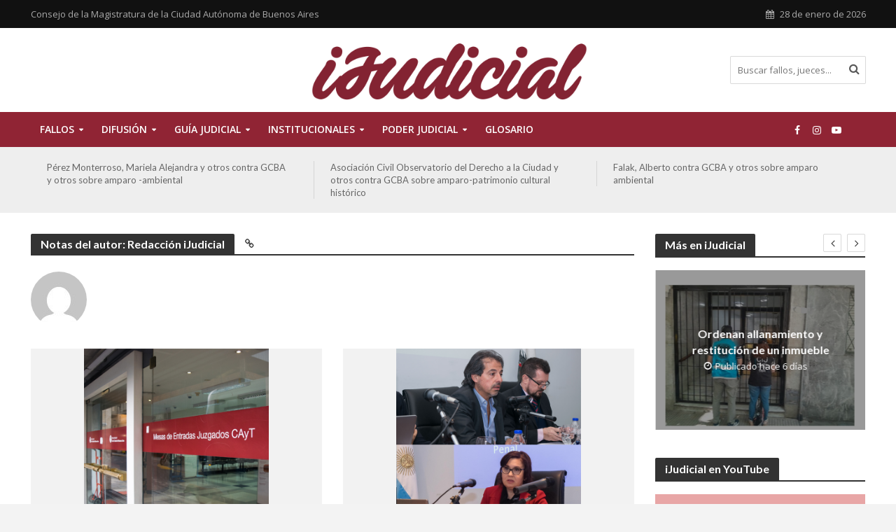

--- FILE ---
content_type: text/html; charset=UTF-8
request_url: https://ijudicial.gob.ar/author/natalia-basile/
body_size: 17542
content:
<!DOCTYPE html>
<html lang="es">
<head>
<meta charset="UTF-8">
<meta name="viewport" content="width=device-width,initial-scale=1.0">
<link rel="pingback" href="https://ijudicial.gob.ar/xmlrpc.php">
<link rel="profile" href="https://gmpg.org/xfn/11" />
<title>Redacción iJudicial &#8211; iJudicial</title>
<meta name='robots' content='max-image-preview:large' />
	<style>img:is([sizes="auto" i], [sizes^="auto," i]) { contain-intrinsic-size: 3000px 1500px }</style>
	<link rel='dns-prefetch' href='//fonts.googleapis.com' />
<link rel="alternate" type="application/rss+xml" title="iJudicial &raquo; Feed" href="https://ijudicial.gob.ar/feed/" />
<link rel="alternate" type="application/rss+xml" title="iJudicial &raquo; Feed de los comentarios" href="https://ijudicial.gob.ar/comments/feed/" />
<link rel="alternate" type="application/rss+xml" title="iJudicial &raquo; Feed de entradas de Redacción iJudicial" href="https://ijudicial.gob.ar/author/natalia-basile/feed/" />
<script type="text/javascript">
/* <![CDATA[ */
window._wpemojiSettings = {"baseUrl":"https:\/\/s.w.org\/images\/core\/emoji\/15.0.3\/72x72\/","ext":".png","svgUrl":"https:\/\/s.w.org\/images\/core\/emoji\/15.0.3\/svg\/","svgExt":".svg","source":{"concatemoji":"https:\/\/ijudicial.gob.ar\/wp-includes\/js\/wp-emoji-release.min.js?ver=6.7.4"}};
/*! This file is auto-generated */
!function(i,n){var o,s,e;function c(e){try{var t={supportTests:e,timestamp:(new Date).valueOf()};sessionStorage.setItem(o,JSON.stringify(t))}catch(e){}}function p(e,t,n){e.clearRect(0,0,e.canvas.width,e.canvas.height),e.fillText(t,0,0);var t=new Uint32Array(e.getImageData(0,0,e.canvas.width,e.canvas.height).data),r=(e.clearRect(0,0,e.canvas.width,e.canvas.height),e.fillText(n,0,0),new Uint32Array(e.getImageData(0,0,e.canvas.width,e.canvas.height).data));return t.every(function(e,t){return e===r[t]})}function u(e,t,n){switch(t){case"flag":return n(e,"\ud83c\udff3\ufe0f\u200d\u26a7\ufe0f","\ud83c\udff3\ufe0f\u200b\u26a7\ufe0f")?!1:!n(e,"\ud83c\uddfa\ud83c\uddf3","\ud83c\uddfa\u200b\ud83c\uddf3")&&!n(e,"\ud83c\udff4\udb40\udc67\udb40\udc62\udb40\udc65\udb40\udc6e\udb40\udc67\udb40\udc7f","\ud83c\udff4\u200b\udb40\udc67\u200b\udb40\udc62\u200b\udb40\udc65\u200b\udb40\udc6e\u200b\udb40\udc67\u200b\udb40\udc7f");case"emoji":return!n(e,"\ud83d\udc26\u200d\u2b1b","\ud83d\udc26\u200b\u2b1b")}return!1}function f(e,t,n){var r="undefined"!=typeof WorkerGlobalScope&&self instanceof WorkerGlobalScope?new OffscreenCanvas(300,150):i.createElement("canvas"),a=r.getContext("2d",{willReadFrequently:!0}),o=(a.textBaseline="top",a.font="600 32px Arial",{});return e.forEach(function(e){o[e]=t(a,e,n)}),o}function t(e){var t=i.createElement("script");t.src=e,t.defer=!0,i.head.appendChild(t)}"undefined"!=typeof Promise&&(o="wpEmojiSettingsSupports",s=["flag","emoji"],n.supports={everything:!0,everythingExceptFlag:!0},e=new Promise(function(e){i.addEventListener("DOMContentLoaded",e,{once:!0})}),new Promise(function(t){var n=function(){try{var e=JSON.parse(sessionStorage.getItem(o));if("object"==typeof e&&"number"==typeof e.timestamp&&(new Date).valueOf()<e.timestamp+604800&&"object"==typeof e.supportTests)return e.supportTests}catch(e){}return null}();if(!n){if("undefined"!=typeof Worker&&"undefined"!=typeof OffscreenCanvas&&"undefined"!=typeof URL&&URL.createObjectURL&&"undefined"!=typeof Blob)try{var e="postMessage("+f.toString()+"("+[JSON.stringify(s),u.toString(),p.toString()].join(",")+"));",r=new Blob([e],{type:"text/javascript"}),a=new Worker(URL.createObjectURL(r),{name:"wpTestEmojiSupports"});return void(a.onmessage=function(e){c(n=e.data),a.terminate(),t(n)})}catch(e){}c(n=f(s,u,p))}t(n)}).then(function(e){for(var t in e)n.supports[t]=e[t],n.supports.everything=n.supports.everything&&n.supports[t],"flag"!==t&&(n.supports.everythingExceptFlag=n.supports.everythingExceptFlag&&n.supports[t]);n.supports.everythingExceptFlag=n.supports.everythingExceptFlag&&!n.supports.flag,n.DOMReady=!1,n.readyCallback=function(){n.DOMReady=!0}}).then(function(){return e}).then(function(){var e;n.supports.everything||(n.readyCallback(),(e=n.source||{}).concatemoji?t(e.concatemoji):e.wpemoji&&e.twemoji&&(t(e.twemoji),t(e.wpemoji)))}))}((window,document),window._wpemojiSettings);
/* ]]> */
</script>
<style id='wp-emoji-styles-inline-css' type='text/css'>

	img.wp-smiley, img.emoji {
		display: inline !important;
		border: none !important;
		box-shadow: none !important;
		height: 1em !important;
		width: 1em !important;
		margin: 0 0.07em !important;
		vertical-align: -0.1em !important;
		background: none !important;
		padding: 0 !important;
	}
</style>
<link rel='stylesheet' id='wp-block-library-css' href='https://ijudicial.gob.ar/wp-includes/css/dist/block-library/style.min.css?ver=6.7.4' type='text/css' media='all' />
<style id='classic-theme-styles-inline-css' type='text/css'>
/*! This file is auto-generated */
.wp-block-button__link{color:#fff;background-color:#32373c;border-radius:9999px;box-shadow:none;text-decoration:none;padding:calc(.667em + 2px) calc(1.333em + 2px);font-size:1.125em}.wp-block-file__button{background:#32373c;color:#fff;text-decoration:none}
</style>
<style id='global-styles-inline-css' type='text/css'>
:root{--wp--preset--aspect-ratio--square: 1;--wp--preset--aspect-ratio--4-3: 4/3;--wp--preset--aspect-ratio--3-4: 3/4;--wp--preset--aspect-ratio--3-2: 3/2;--wp--preset--aspect-ratio--2-3: 2/3;--wp--preset--aspect-ratio--16-9: 16/9;--wp--preset--aspect-ratio--9-16: 9/16;--wp--preset--color--black: #000000;--wp--preset--color--cyan-bluish-gray: #abb8c3;--wp--preset--color--white: #ffffff;--wp--preset--color--pale-pink: #f78da7;--wp--preset--color--vivid-red: #cf2e2e;--wp--preset--color--luminous-vivid-orange: #ff6900;--wp--preset--color--luminous-vivid-amber: #fcb900;--wp--preset--color--light-green-cyan: #7bdcb5;--wp--preset--color--vivid-green-cyan: #00d084;--wp--preset--color--pale-cyan-blue: #8ed1fc;--wp--preset--color--vivid-cyan-blue: #0693e3;--wp--preset--color--vivid-purple: #9b51e0;--wp--preset--color--herald-acc: #902434;--wp--preset--color--herald-meta: #999999;--wp--preset--color--herald-txt: #444444;--wp--preset--color--herald-bg: #ffffff;--wp--preset--gradient--vivid-cyan-blue-to-vivid-purple: linear-gradient(135deg,rgba(6,147,227,1) 0%,rgb(155,81,224) 100%);--wp--preset--gradient--light-green-cyan-to-vivid-green-cyan: linear-gradient(135deg,rgb(122,220,180) 0%,rgb(0,208,130) 100%);--wp--preset--gradient--luminous-vivid-amber-to-luminous-vivid-orange: linear-gradient(135deg,rgba(252,185,0,1) 0%,rgba(255,105,0,1) 100%);--wp--preset--gradient--luminous-vivid-orange-to-vivid-red: linear-gradient(135deg,rgba(255,105,0,1) 0%,rgb(207,46,46) 100%);--wp--preset--gradient--very-light-gray-to-cyan-bluish-gray: linear-gradient(135deg,rgb(238,238,238) 0%,rgb(169,184,195) 100%);--wp--preset--gradient--cool-to-warm-spectrum: linear-gradient(135deg,rgb(74,234,220) 0%,rgb(151,120,209) 20%,rgb(207,42,186) 40%,rgb(238,44,130) 60%,rgb(251,105,98) 80%,rgb(254,248,76) 100%);--wp--preset--gradient--blush-light-purple: linear-gradient(135deg,rgb(255,206,236) 0%,rgb(152,150,240) 100%);--wp--preset--gradient--blush-bordeaux: linear-gradient(135deg,rgb(254,205,165) 0%,rgb(254,45,45) 50%,rgb(107,0,62) 100%);--wp--preset--gradient--luminous-dusk: linear-gradient(135deg,rgb(255,203,112) 0%,rgb(199,81,192) 50%,rgb(65,88,208) 100%);--wp--preset--gradient--pale-ocean: linear-gradient(135deg,rgb(255,245,203) 0%,rgb(182,227,212) 50%,rgb(51,167,181) 100%);--wp--preset--gradient--electric-grass: linear-gradient(135deg,rgb(202,248,128) 0%,rgb(113,206,126) 100%);--wp--preset--gradient--midnight: linear-gradient(135deg,rgb(2,3,129) 0%,rgb(40,116,252) 100%);--wp--preset--font-size--small: 12.8px;--wp--preset--font-size--medium: 20px;--wp--preset--font-size--large: 22.4px;--wp--preset--font-size--x-large: 42px;--wp--preset--font-size--normal: 16px;--wp--preset--font-size--huge: 28.8px;--wp--preset--spacing--20: 0.44rem;--wp--preset--spacing--30: 0.67rem;--wp--preset--spacing--40: 1rem;--wp--preset--spacing--50: 1.5rem;--wp--preset--spacing--60: 2.25rem;--wp--preset--spacing--70: 3.38rem;--wp--preset--spacing--80: 5.06rem;--wp--preset--shadow--natural: 6px 6px 9px rgba(0, 0, 0, 0.2);--wp--preset--shadow--deep: 12px 12px 50px rgba(0, 0, 0, 0.4);--wp--preset--shadow--sharp: 6px 6px 0px rgba(0, 0, 0, 0.2);--wp--preset--shadow--outlined: 6px 6px 0px -3px rgba(255, 255, 255, 1), 6px 6px rgba(0, 0, 0, 1);--wp--preset--shadow--crisp: 6px 6px 0px rgba(0, 0, 0, 1);}:where(.is-layout-flex){gap: 0.5em;}:where(.is-layout-grid){gap: 0.5em;}body .is-layout-flex{display: flex;}.is-layout-flex{flex-wrap: wrap;align-items: center;}.is-layout-flex > :is(*, div){margin: 0;}body .is-layout-grid{display: grid;}.is-layout-grid > :is(*, div){margin: 0;}:where(.wp-block-columns.is-layout-flex){gap: 2em;}:where(.wp-block-columns.is-layout-grid){gap: 2em;}:where(.wp-block-post-template.is-layout-flex){gap: 1.25em;}:where(.wp-block-post-template.is-layout-grid){gap: 1.25em;}.has-black-color{color: var(--wp--preset--color--black) !important;}.has-cyan-bluish-gray-color{color: var(--wp--preset--color--cyan-bluish-gray) !important;}.has-white-color{color: var(--wp--preset--color--white) !important;}.has-pale-pink-color{color: var(--wp--preset--color--pale-pink) !important;}.has-vivid-red-color{color: var(--wp--preset--color--vivid-red) !important;}.has-luminous-vivid-orange-color{color: var(--wp--preset--color--luminous-vivid-orange) !important;}.has-luminous-vivid-amber-color{color: var(--wp--preset--color--luminous-vivid-amber) !important;}.has-light-green-cyan-color{color: var(--wp--preset--color--light-green-cyan) !important;}.has-vivid-green-cyan-color{color: var(--wp--preset--color--vivid-green-cyan) !important;}.has-pale-cyan-blue-color{color: var(--wp--preset--color--pale-cyan-blue) !important;}.has-vivid-cyan-blue-color{color: var(--wp--preset--color--vivid-cyan-blue) !important;}.has-vivid-purple-color{color: var(--wp--preset--color--vivid-purple) !important;}.has-black-background-color{background-color: var(--wp--preset--color--black) !important;}.has-cyan-bluish-gray-background-color{background-color: var(--wp--preset--color--cyan-bluish-gray) !important;}.has-white-background-color{background-color: var(--wp--preset--color--white) !important;}.has-pale-pink-background-color{background-color: var(--wp--preset--color--pale-pink) !important;}.has-vivid-red-background-color{background-color: var(--wp--preset--color--vivid-red) !important;}.has-luminous-vivid-orange-background-color{background-color: var(--wp--preset--color--luminous-vivid-orange) !important;}.has-luminous-vivid-amber-background-color{background-color: var(--wp--preset--color--luminous-vivid-amber) !important;}.has-light-green-cyan-background-color{background-color: var(--wp--preset--color--light-green-cyan) !important;}.has-vivid-green-cyan-background-color{background-color: var(--wp--preset--color--vivid-green-cyan) !important;}.has-pale-cyan-blue-background-color{background-color: var(--wp--preset--color--pale-cyan-blue) !important;}.has-vivid-cyan-blue-background-color{background-color: var(--wp--preset--color--vivid-cyan-blue) !important;}.has-vivid-purple-background-color{background-color: var(--wp--preset--color--vivid-purple) !important;}.has-black-border-color{border-color: var(--wp--preset--color--black) !important;}.has-cyan-bluish-gray-border-color{border-color: var(--wp--preset--color--cyan-bluish-gray) !important;}.has-white-border-color{border-color: var(--wp--preset--color--white) !important;}.has-pale-pink-border-color{border-color: var(--wp--preset--color--pale-pink) !important;}.has-vivid-red-border-color{border-color: var(--wp--preset--color--vivid-red) !important;}.has-luminous-vivid-orange-border-color{border-color: var(--wp--preset--color--luminous-vivid-orange) !important;}.has-luminous-vivid-amber-border-color{border-color: var(--wp--preset--color--luminous-vivid-amber) !important;}.has-light-green-cyan-border-color{border-color: var(--wp--preset--color--light-green-cyan) !important;}.has-vivid-green-cyan-border-color{border-color: var(--wp--preset--color--vivid-green-cyan) !important;}.has-pale-cyan-blue-border-color{border-color: var(--wp--preset--color--pale-cyan-blue) !important;}.has-vivid-cyan-blue-border-color{border-color: var(--wp--preset--color--vivid-cyan-blue) !important;}.has-vivid-purple-border-color{border-color: var(--wp--preset--color--vivid-purple) !important;}.has-vivid-cyan-blue-to-vivid-purple-gradient-background{background: var(--wp--preset--gradient--vivid-cyan-blue-to-vivid-purple) !important;}.has-light-green-cyan-to-vivid-green-cyan-gradient-background{background: var(--wp--preset--gradient--light-green-cyan-to-vivid-green-cyan) !important;}.has-luminous-vivid-amber-to-luminous-vivid-orange-gradient-background{background: var(--wp--preset--gradient--luminous-vivid-amber-to-luminous-vivid-orange) !important;}.has-luminous-vivid-orange-to-vivid-red-gradient-background{background: var(--wp--preset--gradient--luminous-vivid-orange-to-vivid-red) !important;}.has-very-light-gray-to-cyan-bluish-gray-gradient-background{background: var(--wp--preset--gradient--very-light-gray-to-cyan-bluish-gray) !important;}.has-cool-to-warm-spectrum-gradient-background{background: var(--wp--preset--gradient--cool-to-warm-spectrum) !important;}.has-blush-light-purple-gradient-background{background: var(--wp--preset--gradient--blush-light-purple) !important;}.has-blush-bordeaux-gradient-background{background: var(--wp--preset--gradient--blush-bordeaux) !important;}.has-luminous-dusk-gradient-background{background: var(--wp--preset--gradient--luminous-dusk) !important;}.has-pale-ocean-gradient-background{background: var(--wp--preset--gradient--pale-ocean) !important;}.has-electric-grass-gradient-background{background: var(--wp--preset--gradient--electric-grass) !important;}.has-midnight-gradient-background{background: var(--wp--preset--gradient--midnight) !important;}.has-small-font-size{font-size: var(--wp--preset--font-size--small) !important;}.has-medium-font-size{font-size: var(--wp--preset--font-size--medium) !important;}.has-large-font-size{font-size: var(--wp--preset--font-size--large) !important;}.has-x-large-font-size{font-size: var(--wp--preset--font-size--x-large) !important;}
:where(.wp-block-post-template.is-layout-flex){gap: 1.25em;}:where(.wp-block-post-template.is-layout-grid){gap: 1.25em;}
:where(.wp-block-columns.is-layout-flex){gap: 2em;}:where(.wp-block-columns.is-layout-grid){gap: 2em;}
:root :where(.wp-block-pullquote){font-size: 1.5em;line-height: 1.6;}
</style>
<link rel='stylesheet' id='mks_shortcodes_simple_line_icons-css' href='https://ijudicial.gob.ar/wp-content/plugins/meks-flexible-shortcodes/css/simple-line/simple-line-icons.css?ver=1.3.6' type='text/css' media='screen' />
<link rel='stylesheet' id='mks_shortcodes_css-css' href='https://ijudicial.gob.ar/wp-content/plugins/meks-flexible-shortcodes/css/style.css?ver=1.3.6' type='text/css' media='screen' />
<link rel='stylesheet' id='name-directory-style-css' href='https://ijudicial.gob.ar/wp-content/plugins/name-directory/name_directory.css?ver=6.7.4' type='text/css' media='all' />
<link rel='stylesheet' id='herald-fonts-css' href='https://fonts.googleapis.com/css?family=Open+Sans%3A400%2C600%7CLato%3A400%2C700&#038;subset=latin&#038;ver=2.6.2' type='text/css' media='all' />
<link rel='stylesheet' id='herald-main-css' href='https://ijudicial.gob.ar/wp-content/themes/herald/assets/css/min.css?ver=2.6.2' type='text/css' media='all' />
<style id='herald-main-inline-css' type='text/css'>
h1, .h1, .herald-no-sid .herald-posts .h2{ font-size: 4.0rem; }h2, .h2, .herald-no-sid .herald-posts .h3{ font-size: 3.3rem; }h3, .h3, .herald-no-sid .herald-posts .h4 { font-size: 2.8rem; }h4, .h4, .herald-no-sid .herald-posts .h5 { font-size: 2.3rem; }h5, .h5, .herald-no-sid .herald-posts .h6 { font-size: 1.9rem; }h6, .h6, .herald-no-sid .herald-posts .h7 { font-size: 1.6rem; }.h7 {font-size: 1.4rem;}.herald-entry-content, .herald-sidebar{font-size: 1.6rem;}.entry-content .entry-headline{font-size: 1.9rem;}body{font-size: 1.6rem;}.widget{font-size: 1.5rem;}.herald-menu{font-size: 1.4rem;}.herald-mod-title .herald-mod-h, .herald-sidebar .widget-title{font-size: 1.6rem;}.entry-meta .meta-item, .entry-meta a, .entry-meta span{font-size: 1.4rem;}.entry-meta.meta-small .meta-item, .entry-meta.meta-small a, .entry-meta.meta-small span{font-size: 1.3rem;}.herald-site-header .header-top,.header-top .herald-in-popup,.header-top .herald-menu ul {background: #111111;color: #aaaaaa;}.header-top a {color: #aaaaaa;}.header-top a:hover,.header-top .herald-menu li:hover > a{color: #ffffff;}.header-top .herald-menu-popup:hover > span,.header-top .herald-menu-popup-search span:hover,.header-top .herald-menu-popup-search.herald-search-active{color: #ffffff;}#wp-calendar tbody td a{background: #902434;color:#FFF;}.header-top .herald-login #loginform label,.header-top .herald-login p,.header-top a.btn-logout {color: #ffffff;}.header-top .herald-login #loginform input {color: #111111;}.header-top .herald-login .herald-registration-link:after {background: rgba(255,255,255,0.25);}.header-top .herald-login #loginform input[type=submit],.header-top .herald-in-popup .btn-logout {background-color: #ffffff;color: #111111;}.header-top a.btn-logout:hover{color: #111111;}.header-middle{background-color: #ffffff;color: #ffffff;}.header-middle a{color: #ffffff;}.header-middle.herald-header-wraper,.header-middle .col-lg-12{height: 120px;}.header-middle .site-title img{max-height: 120px;}.header-middle .sub-menu{background-color: #ffffff;}.header-middle .sub-menu a,.header-middle .herald-search-submit:hover,.header-middle li.herald-mega-menu .col-lg-3 a:hover,.header-middle li.herald-mega-menu .col-lg-3 a:hover:after{color: #111111;}.header-middle .herald-menu li:hover > a,.header-middle .herald-menu-popup-search:hover > span,.header-middle .herald-cart-icon:hover > a{color: #111111;background-color: #ffffff;}.header-middle .current-menu-parent a,.header-middle .current-menu-ancestor a,.header-middle .current_page_item > a,.header-middle .current-menu-item > a{background-color: rgba(255,255,255,0.2); }.header-middle .sub-menu > li > a,.header-middle .herald-search-submit,.header-middle li.herald-mega-menu .col-lg-3 a{color: rgba(17,17,17,0.7); }.header-middle .sub-menu > li:hover > a{color: #111111; }.header-middle .herald-in-popup{background-color: #ffffff;}.header-middle .herald-menu-popup a{color: #111111;}.header-middle .herald-in-popup{background-color: #ffffff;}.header-middle .herald-search-input{color: #111111;}.header-middle .herald-menu-popup a{color: #111111;}.header-middle .herald-menu-popup > span,.header-middle .herald-search-active > span{color: #ffffff;}.header-middle .herald-menu-popup:hover > span,.header-middle .herald-search-active > span{background-color: #ffffff;color: #111111;}.header-middle .herald-login #loginform label,.header-middle .herald-login #loginform input,.header-middle .herald-login p,.header-middle a.btn-logout,.header-middle .herald-login .herald-registration-link:hover,.header-middle .herald-login .herald-lost-password-link:hover {color: #111111;}.header-middle .herald-login .herald-registration-link:after {background: rgba(17,17,17,0.15);}.header-middle .herald-login a,.header-middle .herald-username a {color: #111111;}.header-middle .herald-login a:hover,.header-middle .herald-login .herald-registration-link,.header-middle .herald-login .herald-lost-password-link {color: #ffffff;}.header-middle .herald-login #loginform input[type=submit],.header-middle .herald-in-popup .btn-logout {background-color: #ffffff;color: #ffffff;}.header-middle a.btn-logout:hover{color: #ffffff;}.header-bottom{background: #902434;color: #ffffff;}.header-bottom a,.header-bottom .herald-site-header .herald-search-submit{color: #ffffff;}.header-bottom a:hover{color: #7f7f7f;}.header-bottom a:hover,.header-bottom .herald-menu li:hover > a,.header-bottom li.herald-mega-menu .col-lg-3 a:hover:after{color: #7f7f7f;}.header-bottom .herald-menu li:hover > a,.header-bottom .herald-menu-popup-search:hover > span,.header-bottom .herald-cart-icon:hover > a {color: #7f7f7f;background-color: #ffffff;}.header-bottom .current-menu-parent a,.header-bottom .current-menu-ancestor a,.header-bottom .current_page_item > a,.header-bottom .current-menu-item > a {background-color: rgba(255,255,255,0.2); }.header-bottom .sub-menu{background-color: #ffffff;}.header-bottom .herald-menu li.herald-mega-menu .col-lg-3 a,.header-bottom .sub-menu > li > a,.header-bottom .herald-search-submit{color: rgba(127,127,127,0.7); }.header-bottom .herald-menu li.herald-mega-menu .col-lg-3 a:hover,.header-bottom .sub-menu > li:hover > a{color: #7f7f7f; }.header-bottom .sub-menu > li > a,.header-bottom .herald-search-submit{color: rgba(127,127,127,0.7); }.header-bottom .sub-menu > li:hover > a{color: #7f7f7f; }.header-bottom .herald-in-popup {background-color: #ffffff;}.header-bottom .herald-menu-popup a {color: #7f7f7f;}.header-bottom .herald-in-popup,.header-bottom .herald-search-input {background-color: #ffffff;}.header-bottom .herald-menu-popup a,.header-bottom .herald-search-input{color: #7f7f7f;}.header-bottom .herald-menu-popup > span,.header-bottom .herald-search-active > span{color: #ffffff;}.header-bottom .herald-menu-popup:hover > span,.header-bottom .herald-search-active > span{background-color: #ffffff;color: #7f7f7f;}.header-bottom .herald-login #loginform label,.header-bottom .herald-login #loginform input,.header-bottom .herald-login p,.header-bottom a.btn-logout,.header-bottom .herald-login .herald-registration-link:hover,.header-bottom .herald-login .herald-lost-password-link:hover,.herald-responsive-header .herald-login #loginform label,.herald-responsive-header .herald-login #loginform input,.herald-responsive-header .herald-login p,.herald-responsive-header a.btn-logout,.herald-responsive-header .herald-login .herald-registration-link:hover,.herald-responsive-header .herald-login .herald-lost-password-link:hover {color: #7f7f7f;}.header-bottom .herald-login .herald-registration-link:after,.herald-responsive-header .herald-login .herald-registration-link:after {background: rgba(127,127,127,0.15);}.header-bottom .herald-login a,.herald-responsive-header .herald-login a {color: #7f7f7f;}.header-bottom .herald-login a:hover,.header-bottom .herald-login .herald-registration-link,.header-bottom .herald-login .herald-lost-password-link,.herald-responsive-header .herald-login a:hover,.herald-responsive-header .herald-login .herald-registration-link,.herald-responsive-header .herald-login .herald-lost-password-link {color: #902434;}.header-bottom .herald-login #loginform input[type=submit],.herald-responsive-header .herald-login #loginform input[type=submit],.header-bottom .herald-in-popup .btn-logout,.herald-responsive-header .herald-in-popup .btn-logout {background-color: #902434;color: #ffffff;}.header-bottom a.btn-logout:hover,.herald-responsive-header a.btn-logout:hover {color: #ffffff;}.herald-header-sticky{background: #902434;color: #ffffff;}.herald-header-sticky a{color: #ffffff;}.herald-header-sticky .herald-menu li:hover > a{color: #c6c6c6;background-color: #ffffff;}.herald-header-sticky .sub-menu{background-color: #ffffff;}.herald-header-sticky .sub-menu a{color: #c6c6c6;}.herald-header-sticky .sub-menu > li:hover > a{color: #902434;}.herald-header-sticky .herald-in-popup,.herald-header-sticky .herald-search-input {background-color: #ffffff;}.herald-header-sticky .herald-menu-popup a{color: #c6c6c6;}.herald-header-sticky .herald-menu-popup > span,.herald-header-sticky .herald-search-active > span{color: #ffffff;}.herald-header-sticky .herald-menu-popup:hover > span,.herald-header-sticky .herald-search-active > span{background-color: #ffffff;color: #c6c6c6;}.herald-header-sticky .herald-search-input,.herald-header-sticky .herald-search-submit{color: #c6c6c6;}.herald-header-sticky .herald-menu li:hover > a,.herald-header-sticky .herald-menu-popup-search:hover > span,.herald-header-sticky .herald-cart-icon:hover a {color: #c6c6c6;background-color: #ffffff;}.herald-header-sticky .herald-login #loginform label,.herald-header-sticky .herald-login #loginform input,.herald-header-sticky .herald-login p,.herald-header-sticky a.btn-logout,.herald-header-sticky .herald-login .herald-registration-link:hover,.herald-header-sticky .herald-login .herald-lost-password-link:hover {color: #c6c6c6;}.herald-header-sticky .herald-login .herald-registration-link:after {background: rgba(198,198,198,0.15);}.herald-header-sticky .herald-login a {color: #c6c6c6;}.herald-header-sticky .herald-login a:hover,.herald-header-sticky .herald-login .herald-registration-link,.herald-header-sticky .herald-login .herald-lost-password-link {color: #902434;}.herald-header-sticky .herald-login #loginform input[type=submit],.herald-header-sticky .herald-in-popup .btn-logout {background-color: #902434;color: #ffffff;}.herald-header-sticky a.btn-logout:hover{color: #ffffff;}.header-trending{background: #eeeeee;color: #666666;}.header-trending a{color: #666666;}.header-trending a:hover{color: #111111;}body {background-color:#f3f3f3;color: #444444;font-family: 'Open Sans';font-weight: 400;}.herald-site-content{background-color:#ffffff; box-shadow: 0 0 0 1px rgba(68,68,68,0.1);}h1, h2, h3, h4, h5, h6,.h1, .h2, .h3, .h4, .h5, .h6, .h7,.wp-block-cover .wp-block-cover-image-text, .wp-block-cover .wp-block-cover-text, .wp-block-cover h2, .wp-block-cover-image .wp-block-cover-image-text, .wp-block-cover-image .wp-block-cover-text, .wp-block-cover-image h2{font-family: 'Lato';font-weight: 700;}.header-middle .herald-menu,.header-bottom .herald-menu,.herald-header-sticky .herald-menu,.herald-mobile-nav{font-family: 'Open Sans';font-weight: 600;}.herald-menu li.herald-mega-menu .herald-ovrld .meta-category a{font-family: 'Open Sans';font-weight: 400;}.herald-entry-content blockquote p{color: #902434;}pre {background: rgba(68,68,68,0.06);border: 1px solid rgba(68,68,68,0.2);}thead {background: rgba(68,68,68,0.06);}a,.entry-title a:hover,.herald-menu .sub-menu li .meta-category a{color: #902434;}.entry-meta-wrapper .entry-meta span:before,.entry-meta-wrapper .entry-meta a:before,.entry-meta-wrapper .entry-meta .meta-item:before,.entry-meta-wrapper .entry-meta div,li.herald-mega-menu .sub-menu .entry-title a,.entry-meta-wrapper .herald-author-twitter{color: #444444;}.herald-mod-title h1,.herald-mod-title h2,.herald-mod-title h4{color: #ffffff;}.herald-mod-head:after,.herald-mod-title .herald-color,.widget-title:after,.widget-title span{color: #ffffff;background-color: #333333;}.herald-mod-title .herald-color a{color: #ffffff;}.herald-ovrld .meta-category a,.herald-fa-wrapper .meta-category a{background-color: #902434;}.meta-tags a,.widget_tag_cloud a,.herald-share-meta:after,.wp-block-tag-cloud a{background: rgba(51,51,51,0.1);}h1, h2, h3, h4, h5, h6,.entry-title a {color: #333333;}.herald-pagination .page-numbers,.herald-mod-subnav a,.herald-mod-actions a,.herald-slider-controls div,.meta-tags a,.widget.widget_tag_cloud a,.herald-sidebar .mks_autor_link_wrap a,.herald-sidebar .meks-instagram-follow-link a,.mks_themeforest_widget .mks_read_more a,.herald-read-more,.wp-block-tag-cloud a{color: #444444;}.widget.widget_tag_cloud a:hover,.entry-content .meta-tags a:hover,.wp-block-tag-cloud a:hover{background-color: #902434;color: #FFF;}.herald-pagination .prev.page-numbers,.herald-pagination .next.page-numbers,.herald-pagination .prev.page-numbers:hover,.herald-pagination .next.page-numbers:hover,.herald-pagination .page-numbers.current,.herald-pagination .page-numbers.current:hover,.herald-next a,.herald-pagination .herald-next a:hover,.herald-prev a,.herald-pagination .herald-prev a:hover,.herald-load-more a,.herald-load-more a:hover,.entry-content .herald-search-submit,.herald-mod-desc .herald-search-submit,.wpcf7-submit,body div.wpforms-container-full .wpforms-form input[type=submit], body div.wpforms-container-full .wpforms-form button[type=submit], body div.wpforms-container-full .wpforms-form .wpforms-page-button {background-color:#902434;color: #FFF;}.herald-pagination .page-numbers:hover{background-color: rgba(68,68,68,0.1);}.widget a,.recentcomments a,.widget a:hover,.herald-sticky-next a:hover,.herald-sticky-prev a:hover,.herald-mod-subnav a:hover,.herald-mod-actions a:hover,.herald-slider-controls div:hover,.meta-tags a:hover,.widget_tag_cloud a:hover,.mks_autor_link_wrap a:hover,.meks-instagram-follow-link a:hover,.mks_themeforest_widget .mks_read_more a:hover,.herald-read-more:hover,.widget .entry-title a:hover,li.herald-mega-menu .sub-menu .entry-title a:hover,.entry-meta-wrapper .meta-item:hover a,.entry-meta-wrapper .meta-item:hover a:before,.entry-meta-wrapper .herald-share:hover > span,.entry-meta-wrapper .herald-author-name:hover,.entry-meta-wrapper .herald-author-twitter:hover,.entry-meta-wrapper .herald-author-twitter:hover:before{color:#902434;}.widget ul li a,.widget .entry-title a,.herald-author-name,.entry-meta-wrapper .meta-item,.entry-meta-wrapper .meta-item span,.entry-meta-wrapper .meta-item a,.herald-mod-actions a{color: #444444;}.widget li:before{background: rgba(68,68,68,0.3);}.widget_categories .count{background: #902434;color: #FFF;}input[type="submit"],button[type="submit"],body div.wpforms-container-full .wpforms-form input[type=submit]:hover, body div.wpforms-container-full .wpforms-form button[type=submit]:hover, body div.wpforms-container-full .wpforms-form .wpforms-page-button:hover,.spinner > div{background-color: #902434;}.herald-mod-actions a:hover,.comment-body .edit-link a,.herald-breadcrumbs a:hover{color:#902434;}.herald-header-wraper .herald-soc-nav a:hover,.meta-tags span,li.herald-mega-menu .herald-ovrld .entry-title a,li.herald-mega-menu .herald-ovrld .entry-title a:hover,.herald-ovrld .entry-meta .herald-reviews i:before{color: #FFF;}.entry-meta .meta-item, .entry-meta span, .entry-meta a,.meta-category span,.post-date,.recentcomments,.rss-date,.comment-metadata a,.entry-meta a:hover,.herald-menu li.herald-mega-menu .col-lg-3 a:after,.herald-breadcrumbs,.herald-breadcrumbs a,.entry-meta .herald-reviews i:before{color: #999999;}.herald-lay-a .herald-lay-over{background: #ffffff;}.herald-pagination a:hover,input[type="submit"]:hover,button[type="submit"]:hover,.entry-content .herald-search-submit:hover,.wpcf7-submit:hover,.herald-fa-wrapper .meta-category a:hover,.herald-ovrld .meta-category a:hover,.herald-mod-desc .herald-search-submit:hover,.herald-single-sticky .herald-share .meks_ess a:hover,body div.wpforms-container-full .wpforms-form input[type=submit]:hover, body div.wpforms-container-full .wpforms-form button[type=submit]:hover, body div.wpforms-container-full .wpforms-form .wpforms-page-button:hover{cursor: pointer;text-decoration: none;background-image: -moz-linear-gradient(left,rgba(0,0,0,0.1) 0%,rgba(0,0,0,0.1) 100%);background-image: -webkit-gradient(linear,left top,right top,color-stop(0%,rgba(0,0,0,0.1)),color-stop(100%,rgba(0,0,0,0.1)));background-image: -webkit-linear-gradient(left,rgba(0,0,0,0.1) 0%,rgba(0,0,0,0.1) 100%);background-image: -o-linear-gradient(left,rgba(0,0,0,0.1) 0%,rgba(0,0,0,0.1) 100%);background-image: -ms-linear-gradient(left,rgba(0,0,0,0.1) 0%,rgba(0,0,0,0.1) 100%);background-image: linear-gradient(to right,rgba(0,0,0,0.1) 0%,rgba(0,0,0,0.1) 100%);}.herald-sticky-next a,.herald-sticky-prev a{color: #444444;}.herald-sticky-prev a:before,.herald-sticky-next a:before,.herald-comment-action,.meta-tags span,.herald-entry-content .herald-link-pages a{background: #444444;}.herald-sticky-prev a:hover:before,.herald-sticky-next a:hover:before,.herald-comment-action:hover,div.mejs-controls .mejs-time-rail .mejs-time-current,.herald-entry-content .herald-link-pages a:hover{background: #902434;} .herald-site-footer{background: #8e1212;color: #dddddd;}.herald-site-footer .widget-title span{color: #dddddd;background: transparent;}.herald-site-footer .widget-title:before{background:#dddddd;}.herald-site-footer .widget-title:after,.herald-site-footer .widget_tag_cloud a{background: rgba(221,221,221,0.1);}.herald-site-footer .widget li:before{background: rgba(221,221,221,0.3);}.herald-site-footer a,.herald-site-footer .widget a:hover,.herald-site-footer .widget .meta-category a,.herald-site-footer .herald-slider-controls .owl-prev:hover,.herald-site-footer .herald-slider-controls .owl-next:hover,.herald-site-footer .herald-slider-controls .herald-mod-actions:hover{color: #dddddd;}.herald-site-footer .widget a,.herald-site-footer .mks_author_widget h3{color: #dddddd;}.herald-site-footer .entry-meta .meta-item, .herald-site-footer .entry-meta span, .herald-site-footer .entry-meta a, .herald-site-footer .meta-category span, .herald-site-footer .post-date, .herald-site-footer .recentcomments, .herald-site-footer .rss-date, .herald-site-footer .comment-metadata a{color: #aaaaaa;}.herald-site-footer .mks_author_widget .mks_autor_link_wrap a, .herald-site-footer.mks_read_more a, .herald-site-footer .herald-read-more,.herald-site-footer .herald-slider-controls .owl-prev, .herald-site-footer .herald-slider-controls .owl-next, .herald-site-footer .herald-mod-wrap .herald-mod-actions a{border-color: rgba(221,221,221,0.2);}.herald-site-footer .mks_author_widget .mks_autor_link_wrap a:hover, .herald-site-footer.mks_read_more a:hover, .herald-site-footer .herald-read-more:hover,.herald-site-footer .herald-slider-controls .owl-prev:hover, .herald-site-footer .herald-slider-controls .owl-next:hover, .herald-site-footer .herald-mod-wrap .herald-mod-actions a:hover{border-color: rgba(221,221,221,0.5);}.herald-site-footer .widget_search .herald-search-input{color: #8e1212;}.herald-site-footer .widget_tag_cloud a:hover{background:#dddddd;color:#FFF;}.footer-bottom a{color:#dddddd;}.footer-bottom a:hover,.footer-bottom .herald-copyright a{color:#dddddd;}.footer-bottom .herald-menu li:hover > a{color: #dddddd;}.footer-bottom .sub-menu{background-color: rgba(0,0,0,0.5);} .herald-pagination{border-top: 1px solid rgba(51,51,51,0.1);}.entry-content a:hover,.comment-respond a:hover,.comment-reply-link:hover{border-bottom: 2px solid #902434;}.footer-bottom .herald-copyright a:hover{border-bottom: 2px solid #dddddd;}.herald-slider-controls .owl-prev,.herald-slider-controls .owl-next,.herald-mod-wrap .herald-mod-actions a{border: 1px solid rgba(68,68,68,0.2);}.herald-slider-controls .owl-prev:hover,.herald-slider-controls .owl-next:hover,.herald-mod-wrap .herald-mod-actions a:hover,.herald-author .herald-socials-actions .herald-mod-actions a:hover {border-color: rgba(144,36,52,0.5);}#wp-calendar thead th,#wp-calendar tbody td,#wp-calendar tbody td:last-child{border: 1px solid rgba(68,68,68,0.1);}.herald-link-pages{border-bottom: 1px solid rgba(68,68,68,0.1);}.herald-lay-h:after,.herald-site-content .herald-related .herald-lay-h:after,.herald-lay-e:after,.herald-site-content .herald-related .herald-lay-e:after,.herald-lay-j:after,.herald-site-content .herald-related .herald-lay-j:after,.herald-lay-l:after,.herald-site-content .herald-related .herald-lay-l:after {background-color: rgba(68,68,68,0.1);}.wp-block-button__link,.wp-block-search__button{background: #902434;}.wp-block-search__button{color: #ffffff;}input[type="text"],input[type="search"],input[type="email"], input[type="url"], input[type="tel"], input[type="number"], input[type="date"], input[type="password"], select, textarea,.herald-single-sticky,td,th,table,.mks_author_widget .mks_autor_link_wrap a,.widget .meks-instagram-follow-link a,.mks_read_more a,.herald-read-more{border-color: rgba(68,68,68,0.2);}.entry-content .herald-search-input,.herald-fake-button,input[type="text"]:focus, input[type="email"]:focus, input[type="url"]:focus, input[type="tel"]:focus, input[type="number"]:focus, input[type="date"]:focus, input[type="password"]:focus, textarea:focus{border-color: rgba(68,68,68,0.3);}.mks_author_widget .mks_autor_link_wrap a:hover,.widget .meks-instagram-follow-link a:hover,.mks_read_more a:hover,.herald-read-more:hover{border-color: rgba(144,36,52,0.5);}.comment-form,.herald-gray-area,.entry-content .herald-search-form,.herald-mod-desc .herald-search-form{background-color: rgba(68,68,68,0.06);border: 1px solid rgba(68,68,68,0.15);}.herald-boxed .herald-breadcrumbs{background-color: rgba(68,68,68,0.06);}.herald-breadcrumbs{border-color: rgba(68,68,68,0.15);}.single .herald-entry-content .herald-da,.archive .herald-posts .herald-da{border-top: 1px solid rgba(68,68,68,0.15);}.archive .herald-posts .herald-da{border-bottom: 1px solid rgba(68,68,68,0.15);}li.comment .comment-body:after{background-color: rgba(68,68,68,0.06);}.herald-pf-invert .entry-title a:hover .herald-format-icon{background: #902434;}.herald-responsive-header,.herald-mobile-nav,.herald-responsive-header .herald-menu-popup-search .fa{color: #ffffff;background: #902434;}.herald-responsive-header a{color: #ffffff;}.herald-mobile-nav li a{color: #ffffff;}.herald-mobile-nav li a,.herald-mobile-nav .herald-mega-menu.herald-mega-menu-classic>.sub-menu>li>a{border-bottom: 1px solid rgba(255,255,255,0.15);}.herald-mobile-nav{border-right: 1px solid rgba(255,255,255,0.15);}.herald-mobile-nav li a:hover{color: #fff;background-color: #7f7f7f;}.herald-menu-toggler{color: #ffffff;border-color: rgba(255,255,255,0.15);}.herald-goto-top{color: #ffffff;background-color: #333333;}.herald-goto-top:hover{background-color: #902434;}.herald-responsive-header .herald-menu-popup > span,.herald-responsive-header .herald-search-active > span{color: #ffffff;}.herald-responsive-header .herald-menu-popup-search .herald-in-popup{background: #ffffff;}.herald-responsive-header .herald-search-input,.herald-responsive-header .herald-menu-popup-search .herald-search-submit{color: #444444;}.site-title a{text-transform: none;}.site-description{text-transform: none;}.main-navigation{text-transform: uppercase;}.entry-title{text-transform: none;}.meta-category a{text-transform: uppercase;}.herald-mod-title{text-transform: none;}.herald-sidebar .widget-title{text-transform: none;}.herald-site-footer .widget-title{text-transform: none;}.has-small-font-size{ font-size: 1.3rem;}.has-large-font-size{ font-size: 2.2rem;}.has-huge-font-size{ font-size: 2.9rem;}@media(min-width: 1025px){.has-small-font-size{ font-size: 1.3rem;}.has-normal-font-size{ font-size: 1.6rem;}.has-large-font-size{ font-size: 2.2rem;}.has-huge-font-size{ font-size: 2.9rem;}}.has-herald-acc-background-color{ background-color: #902434;}.has-herald-acc-color{ color: #902434;}.has-herald-meta-background-color{ background-color: #999999;}.has-herald-meta-color{ color: #999999;}.has-herald-txt-background-color{ background-color: #444444;}.has-herald-txt-color{ color: #444444;}.has-herald-bg-background-color{ background-color: #ffffff;}.has-herald-bg-color{ color: #ffffff;}.fa-post-thumbnail:before, .herald-ovrld .herald-post-thumbnail span:before, .herald-ovrld .herald-post-thumbnail a:before,.herald-ovrld:hover .herald-post-thumbnail-single span:before { opacity: 0.4; }.herald-fa-item:hover .fa-post-thumbnail:before, .herald-ovrld:hover .herald-post-thumbnail a:before, .herald-ovrld:hover .herald-post-thumbnail span:before{ opacity: 0.7; }@media only screen and (min-width: 1249px) {.herald-site-header .header-top,.header-middle,.header-bottom,.herald-header-sticky,.header-trending{ display:block !important;}.herald-responsive-header,.herald-mobile-nav{display:none !important;}.herald-mega-menu .sub-menu {display: block;}.header-mobile-da {display: none;}}
</style>
<link rel='stylesheet' id='meks_instagram-widget-styles-css' href='https://ijudicial.gob.ar/wp-content/plugins/meks-easy-instagram-widget/css/widget.css?ver=6.7.4' type='text/css' media='all' />
<link rel='stylesheet' id='meks-social-widget-css' href='https://ijudicial.gob.ar/wp-content/plugins/meks-smart-social-widget/css/style.css?ver=1.6.5' type='text/css' media='all' />
<link rel='stylesheet' id='meks_ess-main-css' href='https://ijudicial.gob.ar/wp-content/plugins/meks-easy-social-share/assets/css/main.css?ver=1.3' type='text/css' media='all' />
<link rel='stylesheet' id='synved-shortcode-jquery-ui-css' href='https://ijudicial.gob.ar/wp-content/plugins/synved-shortcodes/synved-shortcode/jqueryUI/css/snvdshc/jquery-ui-1.9.2.custom.min.css?ver=1.9.2' type='text/css' media='all' />
<link rel='stylesheet' id='synved-shortcode-layout-css' href='https://ijudicial.gob.ar/wp-content/plugins/synved-shortcodes/synved-shortcode/style/layout.css?ver=1.0' type='text/css' media='all' />
<link rel='stylesheet' id='synved-shortcode-jquery-ui-custom-css' href='https://ijudicial.gob.ar/wp-content/plugins/synved-shortcodes/synved-shortcode/style/jquery-ui.css?ver=1.0' type='text/css' media='all' />
<script type="text/javascript" src="https://ijudicial.gob.ar/wp-includes/js/jquery/jquery.min.js?ver=3.7.1" id="jquery-core-js"></script>
<script type="text/javascript" src="https://ijudicial.gob.ar/wp-includes/js/jquery/jquery-migrate.min.js?ver=3.4.1" id="jquery-migrate-js"></script>
<script type="text/javascript" src="https://ijudicial.gob.ar/wp-content/plugins/synved-shortcodes/synved-shortcode/script/jquery.ba-bbq.min.js?ver=1.2.1" id="jquery-babbq-js"></script>
<script type="text/javascript" src="https://ijudicial.gob.ar/wp-content/plugins/synved-shortcodes/synved-shortcode/script/jquery.scrolltab.js?ver=1.0" id="jquery-scrolltab-js"></script>
<script type="text/javascript" src="https://ijudicial.gob.ar/wp-includes/js/jquery/ui/core.min.js?ver=1.13.3" id="jquery-ui-core-js"></script>
<script type="text/javascript" src="https://ijudicial.gob.ar/wp-includes/js/jquery/ui/tabs.min.js?ver=1.13.3" id="jquery-ui-tabs-js"></script>
<script type="text/javascript" src="https://ijudicial.gob.ar/wp-includes/js/jquery/ui/accordion.min.js?ver=1.13.3" id="jquery-ui-accordion-js"></script>
<script type="text/javascript" src="https://ijudicial.gob.ar/wp-includes/js/jquery/ui/controlgroup.min.js?ver=1.13.3" id="jquery-ui-controlgroup-js"></script>
<script type="text/javascript" src="https://ijudicial.gob.ar/wp-includes/js/jquery/ui/checkboxradio.min.js?ver=1.13.3" id="jquery-ui-checkboxradio-js"></script>
<script type="text/javascript" src="https://ijudicial.gob.ar/wp-includes/js/jquery/ui/button.min.js?ver=1.13.3" id="jquery-ui-button-js"></script>
<script type="text/javascript" src="https://ijudicial.gob.ar/wp-content/plugins/synved-shortcodes/synved-shortcode/script/jquery-unselectable.js?ver=1.0.0" id="jquery-unselectable-js"></script>
<script type="text/javascript" src="https://ijudicial.gob.ar/wp-includes/js/jquery/ui/mouse.min.js?ver=1.13.3" id="jquery-ui-mouse-js"></script>
<script type="text/javascript" src="https://ijudicial.gob.ar/wp-includes/js/jquery/ui/slider.min.js?ver=1.13.3" id="jquery-ui-slider-js"></script>
<script type="text/javascript" src="https://ijudicial.gob.ar/wp-content/plugins/synved-shortcodes/synved-shortcode/script/base.js?ver=1.0" id="synved-shortcode-base-js"></script>
<script type="text/javascript" src="https://ijudicial.gob.ar/wp-content/plugins/synved-shortcodes/synved-shortcode/script/custom.js?ver=1.0" id="synved-shortcode-custom-js"></script>
<link rel="https://api.w.org/" href="https://ijudicial.gob.ar/wp-json/" /><link rel="alternate" title="JSON" type="application/json" href="https://ijudicial.gob.ar/wp-json/wp/v2/users/13" /><link rel="EditURI" type="application/rsd+xml" title="RSD" href="https://ijudicial.gob.ar/xmlrpc.php?rsd" />
<meta name="generator" content="WordPress 6.7.4" />
<meta name="generator" content="Redux 4.5.7" /><!-- Google tag (gtag.js) -->
<script async src="https://www.googletagmanager.com/gtag/js?id=G-06WSRPV4L6"></script>
<script>
  window.dataLayer = window.dataLayer || [];
  function gtag(){dataLayer.push(arguments);}
  gtag('js', new Date());

  gtag('config', 'G-06WSRPV4L6');
</script>
<style type="text/css">.recentcomments a{display:inline !important;padding:0 !important;margin:0 !important;}</style>
<style type="text/css"></style>
		<style type="text/css" id="wp-custom-css">
			body.chrome {
 text-rendering:auto;
}
.herald-sticky,
.herald-goto-top{
    -webkit-transform: translateZ(0);
     transform: translateZ(0);
}body.chrome {
 text-rendering:auto;
}
.herald-sticky,
.herald-goto-top{
    -webkit-transform: translateZ(0);
     transform: translateZ(0);
}		</style>
		</head>

<body class="archive author author-natalia-basile author-13 wp-embed-responsive herald-boxed herald-v_2_6_2">



	<header id="header" class="herald-site-header">

											<div class="header-top hidden-xs hidden-sm">
	<div class="container">
		<div class="row">
			<div class="col-lg-12">
				
												<div class="hel-l">
												<nav class="secondary-navigation herald-menu">	
		<ul id="menu-ijudicial-2025-top" class="menu"><li id="menu-item-45940" class="menu-item menu-item-type-custom menu-item-object-custom menu-item-45940"><a href="https://consejo.jusbaires.gob.ar/">Consejo de la Magistratura de la Ciudad Autónoma de Buenos Aires</a></li>
</ul>	</nav>
									</div>
				
												<div class="hel-r">
											<span class="herald-calendar"><i class="fa fa-calendar"></i>28 de enero de 2026</span>									</div>
				
								
			</div>
		</div>
	</div>
</div>							<div class="header-middle herald-header-wraper hidden-xs hidden-sm">
	<div class="container">
		<div class="row">
				<div class="col-lg-12 hel-el">
				
										
															<div class="hel-c herald-go-hor">
													<div class="site-branding">
				<span class="site-title h1"><a href="https://ijudicial.gob.ar/" rel="home"><img class="herald-logo no-lazyload" src="http://ijudicial.gob.ar/wp-content/uploads/2024/12/ijudicial-logo-3.png" alt="iJudicial"></a></span>
	</div>
											</div>
					
															<div class="hel-r herald-go-hor">
													<form class="herald-search-form" action="https://ijudicial.gob.ar/" method="get">
	<input name="s" class="herald-search-input" type="text" value="" placeholder="Buscar fallos, jueces..." /><button type="submit" class="herald-search-submit"></button>
</form>											</div>
								
					
				
				</div>
		</div>
		</div>
</div>							<div class="header-bottom herald-header-wraper hidden-sm hidden-xs">
	<div class="container">
		<div class="row">
				<div class="col-lg-12 hel-el">
				
															<div class="hel-l">
													<nav class="main-navigation herald-menu">	
				<ul id="menu-menu-principal" class="menu"><li id="menu-item-238" class="menu-item menu-item-type-taxonomy menu-item-object-category menu-item-has-children menu-item-238"><a href="https://ijudicial.gob.ar/secciones/fallos/">Fallos</a>
<ul class="sub-menu">
	<li id="menu-item-19555" class="menu-item menu-item-type-taxonomy menu-item-object-category menu-item-19555"><a href="https://ijudicial.gob.ar/secciones/fallos/fuero-cayt/">Fuero Contencioso Administrativo, Tributario y de Relaciones de Consumo</a>	<li id="menu-item-19556" class="menu-item menu-item-type-taxonomy menu-item-object-category menu-item-19556"><a href="https://ijudicial.gob.ar/secciones/fallos/fuero-pcyf/">Fuero Penal, Penal Juvenil, Contravencional y de Faltas</a></ul>
<li id="menu-item-8179" class="menu-item menu-item-type-custom menu-item-object-custom menu-item-has-children menu-item-8179"><a href="#">Difusión</a>
<ul class="sub-menu">
	<li id="menu-item-8177" class="menu-item menu-item-type-taxonomy menu-item-object-category menu-item-8177"><a href="https://ijudicial.gob.ar/secciones/difusion-judicial/edictos/">Edictos</a>	<li id="menu-item-8180" class="menu-item menu-item-type-taxonomy menu-item-object-category menu-item-8180"><a href="https://ijudicial.gob.ar/secciones/difusion-judicial/procesos-colectivos/">Procesos Colectivos</a>	<li id="menu-item-29904" class="menu-item menu-item-type-taxonomy menu-item-object-category menu-item-29904"><a href="https://ijudicial.gob.ar/secciones/difusion-judicial/comunicados/">Comunicados</a></ul>
<li id="menu-item-422" class="menu-item menu-item-type-custom menu-item-object-custom menu-item-has-children menu-item-422"><a href="#">Guía Judicial</a>
<ul class="sub-menu">
	<li id="menu-item-423" class="menu-item menu-item-type-post_type menu-item-object-fuero menu-item-423"><a href="https://ijudicial.gob.ar/fuero/fuero-contencioso-administrativo-y-tributario/">Fuero Contencioso Administrativo, Tributario y de Relaciones de Consumo</a>	<li id="menu-item-424" class="menu-item menu-item-type-post_type menu-item-object-fuero menu-item-424"><a href="https://ijudicial.gob.ar/fuero/fuero-penal-contravencional-y-faltas/">Fuero Penal, Penal Juvenil, Contravencional y de Faltas</a>	<li id="menu-item-46443" class="menu-item menu-item-type-custom menu-item-object-custom menu-item-46443"><a href="https://ijudicial.gob.ar/tribunal-electoral/">Tribunal Electoral</a></ul>
<li id="menu-item-857" class="menu-item menu-item-type-custom menu-item-object-custom menu-item-has-children menu-item-857"><a>Institucionales</a>
<ul class="sub-menu">
	<li id="menu-item-421" class="menu-item menu-item-type-taxonomy menu-item-object-category menu-item-421"><a href="https://ijudicial.gob.ar/secciones/novedades/">Noticias Institucionales</a>	<li id="menu-item-46115" class="menu-item menu-item-type-taxonomy menu-item-object-category menu-item-46115"><a href="https://ijudicial.gob.ar/secciones/informe-especial/">Informes Especiales</a>	<li id="menu-item-9847" class="menu-item menu-item-type-taxonomy menu-item-object-category menu-item-9847"><a href="https://ijudicial.gob.ar/secciones/columnas/">Columnas</a>	<li id="menu-item-104" class="menu-item menu-item-type-post_type menu-item-object-page menu-item-104"><a href="https://ijudicial.gob.ar/entrevistas-y-videos/">Entrevistas y videos</a></ul>
<li id="menu-item-62" class="menu-item menu-item-type-custom menu-item-object-custom menu-item-has-children menu-item-62"><a href="#">Poder Judicial</a>
<ul class="sub-menu">
	<li id="menu-item-1948" class="menu-item menu-item-type-post_type menu-item-object-page menu-item-1948"><a href="https://ijudicial.gob.ar/quienes-somos/">Quiénes somos</a>	<li id="menu-item-26150" class="menu-item menu-item-type-custom menu-item-object-custom menu-item-26150"><a href="mailto:ijudicial@jubaires.gob.ar?cc=&#038;bcc=&#038;subject=Mensaje%20desde%20iJudicial.gob.ar&#038;body=(ingrese%20aquí%20su%20mensaje)">Contacto</a>	<li id="menu-item-63" class="menu-item menu-item-type-post_type menu-item-object-page menu-item-63"><a href="https://ijudicial.gob.ar/estructura-y-competencias/">Estructura y competencias</a></ul>
<li id="menu-item-66" class="menu-item menu-item-type-post_type menu-item-object-page menu-item-66"><a href="https://ijudicial.gob.ar/glosario/">Glosario</a></ul>	</nav>											</div>
					
										
															<div class="hel-r">
															<ul id="menu-herald-social" class="herald-soc-nav"><li id="menu-item-45787" class="menu-item menu-item-type-custom menu-item-object-custom menu-item-45787"><a href="https://www.facebook.com/iJudicial/"><span class="herald-social-name">Facebook</span></a></li>
<li id="menu-item-45790" class="menu-item menu-item-type-custom menu-item-object-custom menu-item-45790"><a href="https://www.instagram.com/ijudicial.gob.ar/"><span class="herald-social-name">Instagram</span></a></li>
<li id="menu-item-45791" class="menu-item menu-item-type-custom menu-item-object-custom menu-item-45791"><a href="https://www.youtube.com/channel/UCshC88twKB5fBryNMGKzsjw"><span class="herald-social-name">YouTube</span></a></li>
<li id="menu-item-46037" class="menu-item menu-item-type-custom menu-item-object-custom menu-item-46037"><a href="https://x.com/ijudicial"><span class="herald-social-name">X</span></a></li>
</ul>											</div>
										
					
				
				</div>
		</div>
		</div>
</div>							
<div class="header-trending hidden-xs hidden-sm header-slider">
<div class="container">
	<div class="row">
		<div class="col-lg-12 col-md-12 ">		
			<div class="row trending-slider trending-no-featured-image" data-col="3">
																<div class="owl-col">
														<h4 class="h6"><a href="https://ijudicial.gob.ar/2025/perez-monterroso-mariela-alejandra-y-otros-contra-gcba-y-otros-sobre-amparo-ambiental/">Pérez Monterroso, Mariela Alejandra y otros contra GCBA y otros sobre amparo -ambiental</a></h4>						</div>
											<div class="owl-col">
														<h4 class="h6"><a href="https://ijudicial.gob.ar/2025/asociacion-civil-observatorio-del-derecho-a-la-ciudad-y-otros-contra-gcba-sobre-amparo-patrimonio-cultural-historico/">Asociación Civil Observatorio del Derecho a la Ciudad y otros contra GCBA sobre amparo-patrimonio cultural histórico</a></h4>						</div>
											<div class="owl-col">
														<h4 class="h6"><a href="https://ijudicial.gob.ar/2025/falak-alberto-contra-gcba-y-otros-sobre-amparo-ambiental/">Falak, Alberto contra GCBA y otros sobre amparo ambiental</a></h4>						</div>
											<div class="owl-col">
														<h4 class="h6"><a href="https://ijudicial.gob.ar/2025/asociacion-civil-observatorio-del-derecho-a-la-ciudad-y-otros-contra-gcba-y-otros-sobre-amparo-ambiental/">Asociación Civil Observatorio del Derecho a la Ciudad y otros contra GCBA y otros sobre amparo-ambiental</a></h4>						</div>
														
			</div>	
		</div>		
	</div>
</div>
</div>
					
	</header>

			<div id="sticky-header" class="herald-header-sticky herald-header-wraper herald-slide hidden-xs hidden-sm">
	<div class="container">
		<div class="row">
				<div class="col-lg-12 hel-el">
				
															<div class="hel-l herald-go-hor">
													<div class="site-branding mini">
		<span class="site-title h1"><a href="https://ijudicial.gob.ar/" rel="home"><img class="herald-logo-mini no-lazyload" src="http://ijudicial.gob.ar/wp-content/uploads/2024/12/ijudicial4-1.png" alt="iJudicial"></a></span>
</div>											</div>
					
										
															<div class="hel-r herald-go-hor">
													<nav class="main-navigation herald-menu">	
				<ul id="menu-menu-principal-1" class="menu"><li class="menu-item menu-item-type-taxonomy menu-item-object-category menu-item-has-children menu-item-238"><a href="https://ijudicial.gob.ar/secciones/fallos/">Fallos</a>
<ul class="sub-menu">
	<li class="menu-item menu-item-type-taxonomy menu-item-object-category menu-item-19555"><a href="https://ijudicial.gob.ar/secciones/fallos/fuero-cayt/">Fuero Contencioso Administrativo, Tributario y de Relaciones de Consumo</a>	<li class="menu-item menu-item-type-taxonomy menu-item-object-category menu-item-19556"><a href="https://ijudicial.gob.ar/secciones/fallos/fuero-pcyf/">Fuero Penal, Penal Juvenil, Contravencional y de Faltas</a></ul>
<li class="menu-item menu-item-type-custom menu-item-object-custom menu-item-has-children menu-item-8179"><a href="#">Difusión</a>
<ul class="sub-menu">
	<li class="menu-item menu-item-type-taxonomy menu-item-object-category menu-item-8177"><a href="https://ijudicial.gob.ar/secciones/difusion-judicial/edictos/">Edictos</a>	<li class="menu-item menu-item-type-taxonomy menu-item-object-category menu-item-8180"><a href="https://ijudicial.gob.ar/secciones/difusion-judicial/procesos-colectivos/">Procesos Colectivos</a>	<li class="menu-item menu-item-type-taxonomy menu-item-object-category menu-item-29904"><a href="https://ijudicial.gob.ar/secciones/difusion-judicial/comunicados/">Comunicados</a></ul>
<li class="menu-item menu-item-type-custom menu-item-object-custom menu-item-has-children menu-item-422"><a href="#">Guía Judicial</a>
<ul class="sub-menu">
	<li class="menu-item menu-item-type-post_type menu-item-object-fuero menu-item-423"><a href="https://ijudicial.gob.ar/fuero/fuero-contencioso-administrativo-y-tributario/">Fuero Contencioso Administrativo, Tributario y de Relaciones de Consumo</a>	<li class="menu-item menu-item-type-post_type menu-item-object-fuero menu-item-424"><a href="https://ijudicial.gob.ar/fuero/fuero-penal-contravencional-y-faltas/">Fuero Penal, Penal Juvenil, Contravencional y de Faltas</a>	<li class="menu-item menu-item-type-custom menu-item-object-custom menu-item-46443"><a href="https://ijudicial.gob.ar/tribunal-electoral/">Tribunal Electoral</a></ul>
<li class="menu-item menu-item-type-custom menu-item-object-custom menu-item-has-children menu-item-857"><a>Institucionales</a>
<ul class="sub-menu">
	<li class="menu-item menu-item-type-taxonomy menu-item-object-category menu-item-421"><a href="https://ijudicial.gob.ar/secciones/novedades/">Noticias Institucionales</a>	<li class="menu-item menu-item-type-taxonomy menu-item-object-category menu-item-46115"><a href="https://ijudicial.gob.ar/secciones/informe-especial/">Informes Especiales</a>	<li class="menu-item menu-item-type-taxonomy menu-item-object-category menu-item-9847"><a href="https://ijudicial.gob.ar/secciones/columnas/">Columnas</a>	<li class="menu-item menu-item-type-post_type menu-item-object-page menu-item-104"><a href="https://ijudicial.gob.ar/entrevistas-y-videos/">Entrevistas y videos</a></ul>
<li class="menu-item menu-item-type-custom menu-item-object-custom menu-item-has-children menu-item-62"><a href="#">Poder Judicial</a>
<ul class="sub-menu">
	<li class="menu-item menu-item-type-post_type menu-item-object-page menu-item-1948"><a href="https://ijudicial.gob.ar/quienes-somos/">Quiénes somos</a>	<li class="menu-item menu-item-type-custom menu-item-object-custom menu-item-26150"><a href="mailto:ijudicial@jubaires.gob.ar?cc=&#038;bcc=&#038;subject=Mensaje%20desde%20iJudicial.gob.ar&#038;body=(ingrese%20aquí%20su%20mensaje)">Contacto</a>	<li class="menu-item menu-item-type-post_type menu-item-object-page menu-item-63"><a href="https://ijudicial.gob.ar/estructura-y-competencias/">Estructura y competencias</a></ul>
<li class="menu-item menu-item-type-post_type menu-item-object-page menu-item-66"><a href="https://ijudicial.gob.ar/glosario/">Glosario</a></ul>	</nav>															<ul id="menu-herald-social-1" class="herald-soc-nav"><li class="menu-item menu-item-type-custom menu-item-object-custom menu-item-45787"><a href="https://www.facebook.com/iJudicial/"><span class="herald-social-name">Facebook</span></a></li>
<li class="menu-item menu-item-type-custom menu-item-object-custom menu-item-45790"><a href="https://www.instagram.com/ijudicial.gob.ar/"><span class="herald-social-name">Instagram</span></a></li>
<li class="menu-item menu-item-type-custom menu-item-object-custom menu-item-45791"><a href="https://www.youtube.com/channel/UCshC88twKB5fBryNMGKzsjw"><span class="herald-social-name">YouTube</span></a></li>
<li class="menu-item menu-item-type-custom menu-item-object-custom menu-item-46037"><a href="https://x.com/ijudicial"><span class="herald-social-name">X</span></a></li>
</ul>											</div>
										
					
				
				</div>
		</div>
		</div>
</div>	
	<div id="herald-responsive-header" class="herald-responsive-header herald-slide hidden-lg hidden-md">
	<div class="container">
		<div class="herald-nav-toggle"><i class="fa fa-bars"></i></div>
				<div class="site-branding mini">
		<span class="site-title h1"><a href="https://ijudicial.gob.ar/" rel="home"><img class="herald-logo-mini no-lazyload" src="http://ijudicial.gob.ar/wp-content/uploads/2024/12/ijudicial4-1.png" alt="iJudicial"></a></span>
</div>
												<div class="herald-menu-popup-search">
<span class="fa fa-search"></span>
	<div class="herald-in-popup">
		<form class="herald-search-form" action="https://ijudicial.gob.ar/" method="get">
	<input name="s" class="herald-search-input" type="text" value="" placeholder="Buscar fallos, jueces..." /><button type="submit" class="herald-search-submit"></button>
</form>	</div>
</div>					
	</div>
</div>
<div class="herald-mobile-nav herald-slide hidden-lg hidden-md">
	<ul id="menu-menu-principal-2" class="herald-mob-nav"><li class="menu-item menu-item-type-taxonomy menu-item-object-category menu-item-has-children menu-item-238"><a href="https://ijudicial.gob.ar/secciones/fallos/">Fallos</a>
<ul class="sub-menu">
	<li class="menu-item menu-item-type-taxonomy menu-item-object-category menu-item-19555"><a href="https://ijudicial.gob.ar/secciones/fallos/fuero-cayt/">Fuero Contencioso Administrativo, Tributario y de Relaciones de Consumo</a>	<li class="menu-item menu-item-type-taxonomy menu-item-object-category menu-item-19556"><a href="https://ijudicial.gob.ar/secciones/fallos/fuero-pcyf/">Fuero Penal, Penal Juvenil, Contravencional y de Faltas</a></ul>
<li class="menu-item menu-item-type-custom menu-item-object-custom menu-item-has-children menu-item-8179"><a href="#">Difusión</a>
<ul class="sub-menu">
	<li class="menu-item menu-item-type-taxonomy menu-item-object-category menu-item-8177"><a href="https://ijudicial.gob.ar/secciones/difusion-judicial/edictos/">Edictos</a>	<li class="menu-item menu-item-type-taxonomy menu-item-object-category menu-item-8180"><a href="https://ijudicial.gob.ar/secciones/difusion-judicial/procesos-colectivos/">Procesos Colectivos</a>	<li class="menu-item menu-item-type-taxonomy menu-item-object-category menu-item-29904"><a href="https://ijudicial.gob.ar/secciones/difusion-judicial/comunicados/">Comunicados</a></ul>
<li class="menu-item menu-item-type-custom menu-item-object-custom menu-item-has-children menu-item-422"><a href="#">Guía Judicial</a>
<ul class="sub-menu">
	<li class="menu-item menu-item-type-post_type menu-item-object-fuero menu-item-423"><a href="https://ijudicial.gob.ar/fuero/fuero-contencioso-administrativo-y-tributario/">Fuero Contencioso Administrativo, Tributario y de Relaciones de Consumo</a>	<li class="menu-item menu-item-type-post_type menu-item-object-fuero menu-item-424"><a href="https://ijudicial.gob.ar/fuero/fuero-penal-contravencional-y-faltas/">Fuero Penal, Penal Juvenil, Contravencional y de Faltas</a>	<li class="menu-item menu-item-type-custom menu-item-object-custom menu-item-46443"><a href="https://ijudicial.gob.ar/tribunal-electoral/">Tribunal Electoral</a></ul>
<li class="menu-item menu-item-type-custom menu-item-object-custom menu-item-has-children menu-item-857"><a>Institucionales</a>
<ul class="sub-menu">
	<li class="menu-item menu-item-type-taxonomy menu-item-object-category menu-item-421"><a href="https://ijudicial.gob.ar/secciones/novedades/">Noticias Institucionales</a>	<li class="menu-item menu-item-type-taxonomy menu-item-object-category menu-item-46115"><a href="https://ijudicial.gob.ar/secciones/informe-especial/">Informes Especiales</a>	<li class="menu-item menu-item-type-taxonomy menu-item-object-category menu-item-9847"><a href="https://ijudicial.gob.ar/secciones/columnas/">Columnas</a>	<li class="menu-item menu-item-type-post_type menu-item-object-page menu-item-104"><a href="https://ijudicial.gob.ar/entrevistas-y-videos/">Entrevistas y videos</a></ul>
<li class="menu-item menu-item-type-custom menu-item-object-custom menu-item-has-children menu-item-62"><a href="#">Poder Judicial</a>
<ul class="sub-menu">
	<li class="menu-item menu-item-type-post_type menu-item-object-page menu-item-1948"><a href="https://ijudicial.gob.ar/quienes-somos/">Quiénes somos</a>	<li class="menu-item menu-item-type-custom menu-item-object-custom menu-item-26150"><a href="mailto:ijudicial@jubaires.gob.ar?cc=&#038;bcc=&#038;subject=Mensaje%20desde%20iJudicial.gob.ar&#038;body=(ingrese%20aquí%20su%20mensaje)">Contacto</a>	<li class="menu-item menu-item-type-post_type menu-item-object-page menu-item-63"><a href="https://ijudicial.gob.ar/estructura-y-competencias/">Estructura y competencias</a></ul>
<li class="menu-item menu-item-type-post_type menu-item-object-page menu-item-66"><a href="https://ijudicial.gob.ar/glosario/">Glosario</a></ul>	
		
	
	
						<ul id="menu-herald-social-2" class="herald-soc-nav"><li class="menu-item menu-item-type-custom menu-item-object-custom menu-item-45787"><a href="https://www.facebook.com/iJudicial/"><span class="herald-social-name">Facebook</span></a></li>
<li class="menu-item menu-item-type-custom menu-item-object-custom menu-item-45790"><a href="https://www.instagram.com/ijudicial.gob.ar/"><span class="herald-social-name">Instagram</span></a></li>
<li class="menu-item menu-item-type-custom menu-item-object-custom menu-item-45791"><a href="https://www.youtube.com/channel/UCshC88twKB5fBryNMGKzsjw"><span class="herald-social-name">YouTube</span></a></li>
<li class="menu-item menu-item-type-custom menu-item-object-custom menu-item-46037"><a href="https://x.com/ijudicial"><span class="herald-social-name">X</span></a></li>
</ul>		
</div>	
    
	<div id="content" class="herald-site-content herald-slide">

	



<div class="herald-section container ">

	<div class="row">

		
		
		<div class="herald-module col-mod-main herald-main-content col-lg-9 col-md-9">
			
			<div class="herald-mod-wrap"><div class="herald-mod-head "><div class="herald-mod-title"><h1 class="h6 herald-mod-h herald-color">Notas del autor: Redacción iJudicial</h1></div><div class="herald-mod-subnav"><a href="http://www.ijudicial.gob.ar" target="_blank" rel="noopener" class="fa fa-link"></a></div></div><div class="herald-mod-desc"><p><img alt='' src='https://secure.gravatar.com/avatar/c943b1bf8fdf979de47b26f07151ade0?s=80&#038;d=mm&#038;r=g' srcset='https://secure.gravatar.com/avatar/c943b1bf8fdf979de47b26f07151ade0?s=160&#038;d=mm&#038;r=g 2x' class='avatar avatar-80 photo' height='80' width='80' decoding='async'/></p>
</div></div>		
			
			<div class="row row-eq-height herald-posts">
														<article class="herald-lay-c post-12724 post type-post status-publish format-standard has-post-thumbnail hentry category-novedades tag-camara-de-apelaciones-cayt tag-carlos-balbin tag-codigo-contencioso-administrativo-y-tributario tag-esteban-centanaro tag-fabiana-schafrik tag-fernando-juan-lima tag-fuero-cayt tag-mariana-diaz tag-ultimas-noticias">
	
			<div class="herald-post-thumbnail herald-format-icon-middle">
			<a href="https://ijudicial.gob.ar/2017/subrogancias-en-la-sala-ii-de-la-camara-en-lo-contencioso-administrativo-y-tributario/" title="Subrogancias en la Sala II de la Cámara en lo Contencioso Administrativo y Tributario">
				<img width="264" height="264" src="https://ijudicial.gob.ar/wp-content/uploads/2017/08/caytparapagina.png" class="attachment-herald-lay-c size-herald-lay-c wp-post-image" alt="" />							</a>
		</div>
	
	<div class="entry-header">
					<span class="meta-category"><a href="https://ijudicial.gob.ar/secciones/novedades/" class="herald-cat-11">Institucionales</a></span>
		
		<h2 class="entry-title h3"><a href="https://ijudicial.gob.ar/2017/subrogancias-en-la-sala-ii-de-la-camara-en-lo-contencioso-administrativo-y-tributario/">Subrogancias en la Sala II de la Cámara en lo Contencioso Administrativo y Tributario</a></h2>
					<div class="entry-meta"><div class="meta-item herald-date"><span class="updated">20 de septiembre de 2017</span></div><div class="meta-item herald-author"><span class="vcard author"><span class="fn"><a href="https://ijudicial.gob.ar/author/natalia-basile/">Redacción iJudicial</a></span></span></div></div>
			</div>

			<div class="entry-content">
			<p>Por pedido expreso del señor presidente de la Sala II de la Cámara de Apelaciones en lo Contencioso Administrativo y Tributario de la Ciudad de...</p>
		</div>
	
	
</article>															<article class="herald-lay-c post-12103 post type-post status-publish format-standard has-post-thumbnail hentry category-novedades tag-cibercrimen tag-ciberdelincuencia tag-convencion-de-budapest tag-cristina-lara tag-csjn tag-delitos-informaticos tag-fuero-pcyf tag-marcelo-vazquez tag-redes-sociales tag-ultimas-noticias">
	
			<div class="herald-post-thumbnail herald-format-icon-middle">
			<a href="https://ijudicial.gob.ar/2017/vazquez-y-lara-expusieron-en-el-encuentro-sobre-la-prueba-en-la-era-de-las-redes-sociales/" title="Vázquez y Lara expusieron sobre «La prueba en la era de las redes sociales»">
				<img width="264" height="264" src="https://ijudicial.gob.ar/wp-content/uploads/2017/08/laravazquez2.png" class="attachment-herald-lay-c size-herald-lay-c wp-post-image" alt="" />							</a>
		</div>
	
	<div class="entry-header">
					<span class="meta-category"><a href="https://ijudicial.gob.ar/secciones/novedades/" class="herald-cat-11">Institucionales</a></span>
		
		<h2 class="entry-title h3"><a href="https://ijudicial.gob.ar/2017/vazquez-y-lara-expusieron-en-el-encuentro-sobre-la-prueba-en-la-era-de-las-redes-sociales/">Vázquez y Lara expusieron sobre «La prueba en la era de las redes sociales»</a></h2>
					<div class="entry-meta"><div class="meta-item herald-date"><span class="updated">17 de agosto de 2017</span></div><div class="meta-item herald-author"><span class="vcard author"><span class="fn"><a href="https://ijudicial.gob.ar/author/natalia-basile/">Redacción iJudicial</a></span></span></div></div>
			</div>

			<div class="entry-content">
			<p>El consejero y camarista en lo Penal, Contravencional y de Faltas de la Ciudad de Buenos Aires, Marcelo Vázquez y la jueza del mismo fuero, Cristina...</p>
		</div>
	
	
</article>															<article class="herald-lay-c post-11890 post type-post status-publish format-standard has-post-thumbnail hentry category-novedades tag-carla-cavaliere tag-facultad-de-derecho-uba tag-fuero-pcyf tag-inimputabilidad tag-justicia-penal-juvenil tag-minoridad tag-ultimas-noticias tag-unicef">
	
			<div class="herald-post-thumbnail herald-format-icon-middle">
			<a href="https://ijudicial.gob.ar/2017/cavaliere-expuso-en-las-iii-jornadas-internacionales-de-justicia-penal/" title="Cavaliere expuso en las III Jornadas Internacionales de Justicia Penal">
				<img width="264" height="264" src="https://ijudicial.gob.ar/wp-content/uploads/2017/08/carla-para-acmodar-a-p--gina.jpg" class="attachment-herald-lay-c size-herald-lay-c wp-post-image" alt="" />							</a>
		</div>
	
	<div class="entry-header">
					<span class="meta-category"><a href="https://ijudicial.gob.ar/secciones/novedades/" class="herald-cat-11">Institucionales</a></span>
		
		<h2 class="entry-title h3"><a href="https://ijudicial.gob.ar/2017/cavaliere-expuso-en-las-iii-jornadas-internacionales-de-justicia-penal/">Cavaliere expuso en las III Jornadas Internacionales de Justicia Penal</a></h2>
					<div class="entry-meta"><div class="meta-item herald-date"><span class="updated">7 de agosto de 2017</span></div><div class="meta-item herald-author"><span class="vcard author"><span class="fn"><a href="https://ijudicial.gob.ar/author/natalia-basile/">Redacción iJudicial</a></span></span></div></div>
			</div>

			<div class="entry-content">
			<p>La jueza Penal, Contravencional y de Faltas, Carla Cavaliere, participó de las «III Jornadas Internacionales de Justicia Penal: La interdisciplina...</p>
		</div>
	
	
</article>															<article class="herald-lay-c post-11750 post type-post status-publish format-standard has-post-thumbnail hentry category-novedades tag-carla-cavaliere tag-centro-de-formacion-judicial tag-facultad-de-derecho-uba tag-fuero-pcyf tag-justicia-penal-juvenil tag-marcelo-vazquez tag-oficina-de-apoyo-a-la-justicia-penal-juvenil tag-ultimas-noticias tag-unicef">
	
			<div class="herald-post-thumbnail herald-format-icon-middle">
			<a href="https://ijudicial.gob.ar/2017/llegan-las-iii-jornadas-internacionales-de-justicia-penal-juvenil/" title="Llegan las III Jornadas Internacionales de Justicia Penal Juvenil">
				<img width="396" height="264" src="https://ijudicial.gob.ar/wp-content/uploads/2016/11/DSC_0478.jpg" class="attachment-herald-lay-c size-herald-lay-c wp-post-image" alt="" loading="lazy" />							</a>
		</div>
	
	<div class="entry-header">
					<span class="meta-category"><a href="https://ijudicial.gob.ar/secciones/novedades/" class="herald-cat-11">Institucionales</a></span>
		
		<h2 class="entry-title h3"><a href="https://ijudicial.gob.ar/2017/llegan-las-iii-jornadas-internacionales-de-justicia-penal-juvenil/">Llegan las III Jornadas Internacionales de Justicia Penal Juvenil</a></h2>
					<div class="entry-meta"><div class="meta-item herald-date"><span class="updated">31 de julio de 2017</span></div><div class="meta-item herald-author"><span class="vcard author"><span class="fn"><a href="https://ijudicial.gob.ar/author/natalia-basile/">Redacción iJudicial</a></span></span></div></div>
			</div>

			<div class="entry-content">
			<p>La Oficina de Apoyo a la Justicia Penal Juvenil del Consejo de la Magistratura organizan la “III Jornadas Internacionales de Justicia Penal Juvenil:...</p>
		</div>
	
	
</article>															<article class="herald-lay-c post-11603 post type-post status-publish format-standard has-post-thumbnail hentry category-fallos category-fuero-cayt tag-codigo-fiscal tag-constitucion-de-la-ciudad-de-buenos-aires tag-corte-suprema-de-justicia-de-la-nacion tag-csjn tag-destacada tag-espacio-publico tag-fuero-cayt tag-gcba tag-gobierno-de-la-ciudad-de-buenos-aires tag-guillermo-scheibler tag-legislatura-de-la-ciudad-de-buenos-aires tag-ley-tarifaria tag-medida-cautelar tag-publicidad tag-ultimas-noticias">
	
			<div class="herald-post-thumbnail herald-format-icon-middle">
			<a href="https://ijudicial.gob.ar/2017/rechazan-cautelar-contra-aumento-de-impuestos-en-la-publicidad-en-altura/" title="Rechazan cautelar contra aumento de impuestos en la publicidad en altura">
				<img width="259" height="194" src="https://ijudicial.gob.ar/wp-content/uploads/2017/07/descarga.jpg" class="attachment-herald-lay-c size-herald-lay-c wp-post-image" alt="" loading="lazy" />							</a>
		</div>
	
	<div class="entry-header">
					<span class="meta-category"><a href="https://ijudicial.gob.ar/secciones/fallos/" class="herald-cat-17">Fallos</a> <span>&bull;</span> <a href="https://ijudicial.gob.ar/secciones/fallos/fuero-cayt/" class="herald-cat-2212">Fuero Contencioso</a></span>
		
		<h2 class="entry-title h3"><a href="https://ijudicial.gob.ar/2017/rechazan-cautelar-contra-aumento-de-impuestos-en-la-publicidad-en-altura/">Rechazan cautelar contra aumento de impuestos en la publicidad en altura</a></h2>
					<div class="entry-meta"><div class="meta-item herald-date"><span class="updated">14 de julio de 2017</span></div><div class="meta-item herald-author"><span class="vcard author"><span class="fn"><a href="https://ijudicial.gob.ar/author/natalia-basile/">Redacción iJudicial</a></span></span></div></div>
			</div>

			<div class="entry-content">
			<p>La justicia porteña rechazó dictar una medida cautelar en la causa iniciada por un socio gerente de una empresa publicitaria contra el Gobierno de la...</p>
		</div>
	
	
</article>															<article class="herald-lay-c post-11540 post type-post status-publish format-standard has-post-thumbnail hentry category-fallos category-fuero-cayt tag-amparo tag-colectivo-trans tag-constitucion-de-la-ciudad-de-buenos-aires tag-constitucion-nacional tag-derecho-a-la-vivienda tag-destacada tag-discriminacion tag-fuero-cayt tag-gobierno-de-la-ciudad-de-buenos-aires tag-lgbt tag-martin-furchi tag-observatorio-de-genero tag-salud tag-ultimas-noticias">
	
			<div class="herald-post-thumbnail herald-format-icon-middle">
			<a href="https://ijudicial.gob.ar/2017/ordenan-garantizar-el-acceso-a-la-vivienda-a-una-persona-trans/" title="Ordenan garantizar el acceso a la vivienda a una persona trans">
				<img width="265" height="264" src="https://ijudicial.gob.ar/wp-content/uploads/2017/06/Poder-Judicial-edificio.jpg" class="attachment-herald-lay-c size-herald-lay-c wp-post-image" alt="" loading="lazy" />							</a>
		</div>
	
	<div class="entry-header">
					<span class="meta-category"><a href="https://ijudicial.gob.ar/secciones/fallos/" class="herald-cat-17">Fallos</a> <span>&bull;</span> <a href="https://ijudicial.gob.ar/secciones/fallos/fuero-cayt/" class="herald-cat-2212">Fuero Contencioso</a></span>
		
		<h2 class="entry-title h3"><a href="https://ijudicial.gob.ar/2017/ordenan-garantizar-el-acceso-a-la-vivienda-a-una-persona-trans/">Ordenan garantizar el acceso a la vivienda a una persona trans</a></h2>
					<div class="entry-meta"><div class="meta-item herald-date"><span class="updated">13 de julio de 2017</span></div><div class="meta-item herald-author"><span class="vcard author"><span class="fn"><a href="https://ijudicial.gob.ar/author/natalia-basile/">Redacción iJudicial</a></span></span></div></div>
			</div>

			<div class="entry-content">
			<p>La Justicia porteña hizo lugar a una acción de amparo promovida contra el Gobierno de la Ciudad de Buenos Aires y ordenó que se le brinde a la actora...</p>
		</div>
	
	
</article>															<article class="herald-lay-c post-11534 post type-post status-publish format-standard has-post-thumbnail hentry category-difusion-judicial category-procesos-colectivos tag-amparo tag-arbolado-publico tag-codigo-contencioso-administrativo-y-tributario tag-derecho-ambiental tag-fuero-cayt tag-guillermo-scheibler tag-medida-de-difusion tag-ultimas-noticias">
	
			<div class="herald-post-thumbnail herald-format-icon-middle">
			<a href="https://ijudicial.gob.ar/2017/amparo-colectivo-por-el-estado-del-arbolado-publico/" title="Amparo colectivo por el estado del arbolado público">
				<img width="373" height="264" src="https://ijudicial.gob.ar/wp-content/uploads/2017/07/WhatsApp-Image-2017-07-12-at-12.30.57.jpg" class="attachment-herald-lay-c size-herald-lay-c wp-post-image" alt="" loading="lazy" />							</a>
		</div>
	
	<div class="entry-header">
					<span class="meta-category"><a href="https://ijudicial.gob.ar/secciones/difusion-judicial/" class="herald-cat-1577">Difusión Judicial</a> <span>&bull;</span> <a href="https://ijudicial.gob.ar/secciones/difusion-judicial/procesos-colectivos/" class="herald-cat-1554">Procesos Colectivos</a></span>
		
		<h2 class="entry-title h3"><a href="https://ijudicial.gob.ar/2017/amparo-colectivo-por-el-estado-del-arbolado-publico/">Amparo colectivo por el estado del arbolado público</a></h2>
					<div class="entry-meta"><div class="meta-item herald-date"><span class="updated">12 de julio de 2017</span></div><div class="meta-item herald-author"><span class="vcard author"><span class="fn"><a href="https://ijudicial.gob.ar/author/natalia-basile/">Redacción iJudicial</a></span></span></div></div>
			</div>

			<div class="entry-content">
			<p>El juez Guillermo Scheibler, titular del juzgado N° 13 en lo Contencioso Administrativo y Tributario de la Ciudad de Buenos Aires, dispuso una serie...</p>
		</div>
	
	
</article>															<article class="herald-lay-c post-11067 post type-post status-publish format-standard has-post-thumbnail hentry category-novedades tag-consejo-de-derechos-de-los-ninos tag-derechos-humanos tag-espana tag-fuero-pcyf tag-ilanud tag-ministerio-de-justicia-y-derechos-humanos-de-la-nacion tag-ministerio-publico-fiscal tag-sistema-penal-juvenil">
	
			<div class="herald-post-thumbnail herald-format-icon-middle">
			<a href="https://ijudicial.gob.ar/2017/el-sistema-penal-juvenil-en-debate/" title="El sistema penal juvenil en debate">
				<img width="246" height="264" src="https://ijudicial.gob.ar/wp-content/uploads/2017/06/final-ok2.jpg" class="attachment-herald-lay-c size-herald-lay-c wp-post-image" alt="" loading="lazy" />							</a>
		</div>
	
	<div class="entry-header">
					<span class="meta-category"><a href="https://ijudicial.gob.ar/secciones/novedades/" class="herald-cat-11">Institucionales</a></span>
		
		<h2 class="entry-title h3"><a href="https://ijudicial.gob.ar/2017/el-sistema-penal-juvenil-en-debate/">El sistema penal juvenil en debate</a></h2>
					<div class="entry-meta"><div class="meta-item herald-date"><span class="updated">16 de junio de 2017</span></div><div class="meta-item herald-author"><span class="vcard author"><span class="fn"><a href="https://ijudicial.gob.ar/author/natalia-basile/">Redacción iJudicial</a></span></span></div></div>
			</div>

			<div class="entry-content">
			<p>El Ministerio Público Fiscal y el Instituto Latinoamericano de las Naciones Unidas para la Prevención del Delito y el Tratamiento del Delincuente...</p>
		</div>
	
	
</article>															<article class="herald-lay-c post-10580 post type-post status-publish format-standard has-post-thumbnail hentry category-novedades tag-corte-interamericana-de-derechos-humanos tag-csjn tag-derechos-humanos tag-espana tag-estados-unidos-de-america tag-feria-del-libro tag-marta-paz tag-perspectiva-de-genero tag-riom">
	
			<div class="herald-post-thumbnail herald-format-icon-middle">
			<a href="https://ijudicial.gob.ar/2017/la-igualdad-de-genero-en-la-feria-del-libro/" title="La igualdad de género en la Feria del Libro">
				<img width="400" height="264" src="https://ijudicial.gob.ar/wp-content/uploads/2017/05/marta.jpg" class="attachment-herald-lay-c size-herald-lay-c wp-post-image" alt="" loading="lazy" />							</a>
		</div>
	
	<div class="entry-header">
					<span class="meta-category"><a href="https://ijudicial.gob.ar/secciones/novedades/" class="herald-cat-11">Institucionales</a></span>
		
		<h2 class="entry-title h3"><a href="https://ijudicial.gob.ar/2017/la-igualdad-de-genero-en-la-feria-del-libro/">La igualdad de género en la Feria del Libro</a></h2>
					<div class="entry-meta"><div class="meta-item herald-date"><span class="updated">12 de mayo de 2017</span></div><div class="meta-item herald-author"><span class="vcard author"><span class="fn"><a href="https://ijudicial.gob.ar/author/natalia-basile/">Redacción iJudicial</a></span></span></div></div>
			</div>

			<div class="entry-content">
			<p>La camarista Marta Paz expuso sobre el rol de los magistrados a la hora de abordar cuestiones de género, en la conferencia “Desafíos y Propuestas...</p>
		</div>
	
	
</article>															<article class="herald-lay-c post-7786 post type-post status-publish format-standard has-post-thumbnail hentry category-novedades tag-20-anos-de-la-sancion-de-la-constitucion tag-autonomia tag-fuero-pcyf tag-jorge-franza">
	
			<div class="herald-post-thumbnail herald-format-icon-middle">
			<a href="https://ijudicial.gob.ar/2016/la-autonomia-de-la-ciudad-se-va-completando-en-una-feliz-y-prospera-realidad/" title="«La autonomía de la Ciudad se va completando en una feliz y próspera realidad»">
				<img width="396" height="264" src="https://ijudicial.gob.ar/wp-content/uploads/2016/08/franza-de-la-rua.jpg" class="attachment-herald-lay-c size-herald-lay-c wp-post-image" alt="" loading="lazy" />							</a>
		</div>
	
	<div class="entry-header">
					<span class="meta-category"><a href="https://ijudicial.gob.ar/secciones/novedades/" class="herald-cat-11">Institucionales</a></span>
		
		<h2 class="entry-title h3"><a href="https://ijudicial.gob.ar/2016/la-autonomia-de-la-ciudad-se-va-completando-en-una-feliz-y-prospera-realidad/">«La autonomía de la Ciudad se va completando en una feliz y próspera realidad»</a></h2>
					<div class="entry-meta"><div class="meta-item herald-date"><span class="updated">18 de agosto de 2016</span></div><div class="meta-item herald-author"><span class="vcard author"><span class="fn"><a href="https://ijudicial.gob.ar/author/natalia-basile/">Redacción iJudicial</a></span></span></div></div>
			</div>

			<div class="entry-content">
			<p>El camarista del fuero Penal, Contravencional y de Faltas de la Ciudad Jorge Atilio Franza participó del panel de apertura de las Jornadas “A 20 años...</p>
		</div>
	
	
</article>																	</div>
		
								<nav class="herald-pagination">
		<span aria-current="page" class="page-numbers current">1</span>
<a class="page-numbers" href="https://ijudicial.gob.ar/author/natalia-basile/page/2/">2</a>
<a class="page-numbers" href="https://ijudicial.gob.ar/author/natalia-basile/page/3/">3</a>
<span class="page-numbers dots">&hellip;</span>
<a class="page-numbers" href="https://ijudicial.gob.ar/author/natalia-basile/page/7/">7</a>
<a class="next page-numbers" href="https://ijudicial.gob.ar/author/natalia-basile/page/2/">Siguente</a>	</nav>

							
		</div>

					

	<div class="herald-sidebar col-lg-3 col-md-3 herald-sidebar-right">

							
					<div class="herald-sticky">
				<div id="herald_posts_widget-1" class="widget herald_posts_widget"><h4 class="widget-title h6"><span>Más en iJudicial</span><div class="herald-slider-controls"></div></h4>
		
		<div class="row herald-widget-slider">

							<article class="herald-lay-f herald-lay-f1 post-46961 post type-post status-publish format-standard has-post-thumbnail hentry category-fallos category-fuero-pcyf tag-allanamiento tag-barbara-moramarco-terrarossa tag-gcba tag-palermo tag-pcyf tag-portada tag-usurpacion">
<div class="herald-ovrld">		
			<div class="herald-post-thumbnail">
			<a href="https://ijudicial.gob.ar/2026/ordenan-allanamiento-y-restitucion-de-un-inmueble/" title="Ordenan allanamiento y restitución de un inmueble"><img width="263" height="200" src="https://ijudicial.gob.ar/wp-content/uploads/2026/01/Allanamiento.jpg" class="attachment-herald-lay-f1 size-herald-lay-f1 wp-post-image" alt="" loading="lazy" /></a>
		</div>
	
	<div class="entry-header">
		
		<h2 class="entry-title h6"><a href="https://ijudicial.gob.ar/2026/ordenan-allanamiento-y-restitucion-de-un-inmueble/">Ordenan allanamiento y restitución de un inmueble</a></h2>
					<div class="entry-meta"><div class="meta-item herald-date"><span class="updated">Publicado hace 6 días</span></div></div>
			</div>
</div>

</article>							<article class="herald-lay-f herald-lay-f1 post-46949 post type-post status-publish format-standard has-post-thumbnail hentry category-difusion-judicial category-procesos-colectivos tag-amparo-ambiental tag-catyrc tag-maria-alejandra-villasur-garcia tag-proceso-colectivo">
<div class="herald-ovrld">		
			<div class="herald-post-thumbnail">
			<a href="https://ijudicial.gob.ar/2025/perez-monterroso-mariela-alejandra-y-otros-contra-gcba-y-otros-sobre-amparo-ambiental/" title="Pérez Monterroso, Mariela Alejandra y otros contra GCBA y otros sobre amparo -ambiental"><img width="300" height="150" src="https://ijudicial.gob.ar/wp-content/uploads/2018/12/PODER-JUDICIAL-CAYT.png" class="attachment-herald-lay-f1 size-herald-lay-f1 wp-post-image" alt="" loading="lazy" /></a>
		</div>
	
	<div class="entry-header">
		
		<h2 class="entry-title h6"><a href="https://ijudicial.gob.ar/2025/perez-monterroso-mariela-alejandra-y-otros-contra-gcba-y-otros-sobre-amparo-ambiental/">Pérez Monterroso, Mariela Alejandra y otros contra GCBA y otros sobre amparo -ambiental</a></h2>
					<div class="entry-meta"><div class="meta-item herald-date"><span class="updated">Publicado hace 4 semanas</span></div></div>
			</div>
</div>

</article>							<article class="herald-lay-f herald-lay-f1 post-46943 post type-post status-publish format-standard has-post-thumbnail hentry category-novedades tag-catyrc tag-salas-de-feria">
<div class="herald-ovrld">		
			<div class="herald-post-thumbnail">
			<a href="https://ijudicial.gob.ar/2025/camara-catyrc-salas-de-feria-y-turno-enero-2026/" title="Cámara CATyRC: Salas de Feria y Turno enero 2026"><img width="300" height="200" src="https://ijudicial.gob.ar/wp-content/uploads/2019/08/Poder-Judicial-Camara-de-Apelaciones-CAyT-Hipolito-Yrigoyen-Edificio-juzgados-9-1024x683.jpg" class="attachment-herald-lay-f1 size-herald-lay-f1 wp-post-image" alt="" loading="lazy" /></a>
		</div>
	
	<div class="entry-header">
		
		<h2 class="entry-title h6"><a href="https://ijudicial.gob.ar/2025/camara-catyrc-salas-de-feria-y-turno-enero-2026/">Cámara CATyRC: Salas de Feria y Turno enero 2026</a></h2>
					<div class="entry-meta"><div class="meta-item herald-date"><span class="updated">Publicado hace 4 semanas</span></div></div>
			</div>
</div>

</article>			
		</div>

		
		
		</div><div id="custom_html-33" class="widget_text widget widget_custom_html"><div class="textwidget custom-html-widget"></div></div><div id="media_image-3" class="widget widget_media_image"><h4 class="widget-title h6"><span>iJudicial en YouTube</span></h4><a href="https://www.youtube.com/channel/UCshC88twKB5fBryNMGKzsjw"><img width="611" height="631" src="https://ijudicial.gob.ar/wp-content/uploads/2025/06/1.png" class="image wp-image-46341  attachment-full size-full" alt="" style="max-width: 100%; height: auto;" decoding="async" loading="lazy" /></a></div>			</div>
		
	</div>


		
	</div>

</div>



	</div>

    
	<footer id="footer" class="herald-site-footer herald-slide">

					
<div class="footer-widgets container">
	<div class="row">
					<div class="col-lg-3 col-md-3 col-sm-3">
				<div id="media_image-5" class="widget widget_media_image"><img width="304" height="77" src="https://ijudicial.gob.ar/wp-content/uploads/2024/12/ijudicial4-1.png" class="image wp-image-45937  attachment-full size-full" alt="" style="max-width: 100%; height: auto;" decoding="async" loading="lazy" /></div><div id="text-32" class="widget widget_text">			<div class="textwidget"><p>iJudicial es un medio institucional en el que se publican noticias sobre los tribunales de primera y segunda instancia del Poder Judicial de la Ciudad de Buenos Aires. Está administrado por el Departamento de Información Judicial, estructura dependiente de la Dirección General de Comunicación Estratégica del Consejo de la Magistratura de la Ciudad de Buenos Aires</p>
<p style="margin-top:25px"><a class="mks_button mks_button_small squared" href="https://ijudicial.gob.ar/quienes-somos/" target="_blank" style="color: #FFFFFF; background-color: #030303;" >Contacto</a></p>
</div>
		</div>			</div>
					<div class="col-lg-3 col-md-3 col-sm-3">
				<div id="herald_posts_widget-6" class="widget herald_posts_widget"><h4 class="widget-title h6"><span>Fallos de la Justicia de la Ciudad</span></h4>
		
		<div class="row ">

							<article class="herald-lay-g post-46961 post type-post status-publish format-standard has-post-thumbnail hentry category-fallos category-fuero-pcyf tag-allanamiento tag-barbara-moramarco-terrarossa tag-gcba tag-palermo tag-pcyf tag-portada tag-usurpacion">
<div class="row">	
		
		<div class="col-lg-4 col-xs-3">
		<div class="herald-post-thumbnail">
			<a href="https://ijudicial.gob.ar/2026/ordenan-allanamiento-y-restitucion-de-un-inmueble/" title="Ordenan allanamiento y restitución de un inmueble">
				<img width="72" height="55" src="https://ijudicial.gob.ar/wp-content/uploads/2026/01/Allanamiento.jpg" class="attachment-herald-lay-g1 size-herald-lay-g1 wp-post-image" alt="" loading="lazy" />			</a>
		</div>
	</div>
		
<div class="col-lg-8 col-xs-9 herald-no-pad">
	<div class="entry-header">
		
		<h2 class="entry-title h7"><a href="https://ijudicial.gob.ar/2026/ordenan-allanamiento-y-restitucion-de-un-inmueble/">Ordenan allanamiento y restitución de un inmueble</a></h2>
			</div>
</div>

</div>
</article>							<article class="herald-lay-g post-46908 post type-post status-publish format-standard has-post-thumbnail hentry category-fallos category-fuero-pcyf tag-abuso-sexual-infantil tag-barbara-moramarco-terrarossa tag-daniela-dupuy tag-fuero-penal-penal-juvenil-contravencional-y-de-faltas tag-grooming tag-portada tag-prision-preventiva tag-signal tag-ufedyci">
<div class="row">	
		
		<div class="col-lg-4 col-xs-3">
		<div class="herald-post-thumbnail">
			<a href="https://ijudicial.gob.ar/2025/prision-preventiva-a-integrantes-de-una-red-transnacional-de-abuso-sexual-infantil/" title="Prisión preventiva a integrantes de una Red Transnacional de abuso sexual infantil ">
				<img width="41" height="55" src="https://ijudicial.gob.ar/wp-content/uploads/2025/12/WhatsApp-Image-2025-12-18-at-09.58.21.jpeg" class="attachment-herald-lay-g1 size-herald-lay-g1 wp-post-image" alt="" loading="lazy" />			</a>
		</div>
	</div>
		
<div class="col-lg-8 col-xs-9 herald-no-pad">
	<div class="entry-header">
		
		<h2 class="entry-title h7"><a href="https://ijudicial.gob.ar/2025/prision-preventiva-a-integrantes-de-una-red-transnacional-de-abuso-sexual-infantil/">Prisión preventiva a integrantes de una Red Transnacional de abuso sexual infantil </a></h2>
			</div>
</div>

</div>
</article>							<article class="herald-lay-g post-46843 post type-post status-publish format-standard has-post-thumbnail hentry category-fallos category-fuero-cayt tag-contencioso-administrativo-tributario-y-de-relaciones-de-consumo tag-islas-malvinas tag-laura-perugini tag-lisandro-fastman tag-maria-de-las-nieves-machiavelli-agrelo tag-portada tag-publicidad-ilicita">
<div class="row">	
		
		<div class="col-lg-4 col-xs-3">
		<div class="herald-post-thumbnail">
			<a href="https://ijudicial.gob.ar/2025/rechazaron-el-recurso-de-cruiseline-y-confirmaron-la-sentencia-de-primera-instancia/" title="Rechazaron el recurso de Cruiseline y confirmaron la sentencia de primera instancia">
				<img width="74" height="49" src="https://ijudicial.gob.ar/wp-content/uploads/2025/12/Imagen-satelital-malvinas.jpeg" class="attachment-herald-lay-g1 size-herald-lay-g1 wp-post-image" alt="" loading="lazy" />			</a>
		</div>
	</div>
		
<div class="col-lg-8 col-xs-9 herald-no-pad">
	<div class="entry-header">
		
		<h2 class="entry-title h7"><a href="https://ijudicial.gob.ar/2025/rechazaron-el-recurso-de-cruiseline-y-confirmaron-la-sentencia-de-primera-instancia/">Rechazaron el recurso de Cruiseline y confirmaron la sentencia de primera instancia</a></h2>
			</div>
</div>

</div>
</article>							<article class="herald-lay-g post-46816 post type-post status-publish format-standard has-post-thumbnail hentry category-fallos category-fuero-pcyf tag-castracion tag-fuero-penal-contravencional-y-de-faltas tag-portada tag-rocio-lopez-di-muro tag-ser-sintiente">
<div class="row">	
		
		<div class="col-lg-4 col-xs-3">
		<div class="herald-post-thumbnail">
			<a href="https://ijudicial.gob.ar/2025/autorizan-castracion-de-ser-sintiente-de-especie-dachshund/" title="Autorizan castración de ser sintiente de especie Dachshund">
				<img width="74" height="46" src="https://ijudicial.gob.ar/wp-content/uploads/2025/11/Dachshund-ROSTRO.jpg" class="attachment-herald-lay-g1 size-herald-lay-g1 wp-post-image" alt="" loading="lazy" />			</a>
		</div>
	</div>
		
<div class="col-lg-8 col-xs-9 herald-no-pad">
	<div class="entry-header">
		
		<h2 class="entry-title h7"><a href="https://ijudicial.gob.ar/2025/autorizan-castracion-de-ser-sintiente-de-especie-dachshund/">Autorizan castración de ser sintiente de especie Dachshund</a></h2>
			</div>
</div>

</div>
</article>			
		</div>

		
		
		</div>			</div>
					<div class="col-lg-3 col-md-3 col-sm-3">
				<div id="herald_posts_widget-7" class="widget herald_posts_widget"><h4 class="widget-title h6"><span>Lo último en Institucional</span></h4>
		
		<div class="row ">

							<article class="herald-lay-g post-46943 post type-post status-publish format-standard has-post-thumbnail hentry category-novedades tag-catyrc tag-salas-de-feria">
<div class="row">	
		
		<div class="col-lg-4 col-xs-3">
		<div class="herald-post-thumbnail">
			<a href="https://ijudicial.gob.ar/2025/camara-catyrc-salas-de-feria-y-turno-enero-2026/" title="Cámara CATyRC: Salas de Feria y Turno enero 2026">
				<img width="74" height="49" src="https://ijudicial.gob.ar/wp-content/uploads/2019/08/Poder-Judicial-Camara-de-Apelaciones-CAyT-Hipolito-Yrigoyen-Edificio-juzgados-9-1024x683.jpg" class="attachment-herald-lay-g1 size-herald-lay-g1 wp-post-image" alt="" loading="lazy" />			</a>
		</div>
	</div>
		
<div class="col-lg-8 col-xs-9 herald-no-pad">
	<div class="entry-header">
		
		<h2 class="entry-title h7"><a href="https://ijudicial.gob.ar/2025/camara-catyrc-salas-de-feria-y-turno-enero-2026/">Cámara CATyRC: Salas de Feria y Turno enero 2026</a></h2>
			</div>
</div>

</div>
</article>							<article class="herald-lay-g post-46930 post type-post status-publish format-standard has-post-thumbnail hentry category-novedades tag-gaston-blanchetiere tag-juan-manuel-neumann tag-juicio-por-jurados tag-julia-venslavicius tag-pcyf">
<div class="row">	
		
		<div class="col-lg-4 col-xs-3">
		<div class="herald-post-thumbnail">
			<a href="https://ijudicial.gob.ar/2025/juicio-por-jurados/" title="Juicio por Jurados">
				<img width="74" height="46" src="https://ijudicial.gob.ar/wp-content/uploads/2025/12/grupal.jpeg" class="attachment-herald-lay-g1 size-herald-lay-g1 wp-post-image" alt="" loading="lazy" />			</a>
		</div>
	</div>
		
<div class="col-lg-8 col-xs-9 herald-no-pad">
	<div class="entry-header">
		
		<h2 class="entry-title h7"><a href="https://ijudicial.gob.ar/2025/juicio-por-jurados/">Juicio por Jurados</a></h2>
			</div>
</div>

</div>
</article>							<article class="herald-lay-g post-46923 post type-post status-publish format-standard has-post-thumbnail hentry category-novedades tag-camara-de-casacion-y-apelaciones-en-lo-penal tag-contravencional-y-de-faltas tag-javier-alejandro-bujan tag-maria-clara-bertotti-baleiron tag-natalia-persini tag-penal-juvenil tag-subsecretaria-de-ambiente">
<div class="row">	
		
		<div class="col-lg-4 col-xs-3">
		<div class="herald-post-thumbnail">
			<a href="https://ijudicial.gob.ar/2025/convenio-marco-de-colaboracion-y-cooperacion-con-la-subsecretaria-de-ambiente-de-la-ciudad-autonoma-de-buenos-aires/" title="Convenio Marco de colaboración y cooperación con la Subsecretaria de Ambiente de la Ciudad Autónoma de Buenos Aires">
				<img width="74" height="49" src="https://ijudicial.gob.ar/wp-content/uploads/2025/12/IMG-36.jpg" class="attachment-herald-lay-g1 size-herald-lay-g1 wp-post-image" alt="" loading="lazy" />			</a>
		</div>
	</div>
		
<div class="col-lg-8 col-xs-9 herald-no-pad">
	<div class="entry-header">
		
		<h2 class="entry-title h7"><a href="https://ijudicial.gob.ar/2025/convenio-marco-de-colaboracion-y-cooperacion-con-la-subsecretaria-de-ambiente-de-la-ciudad-autonoma-de-buenos-aires/">Convenio Marco de colaboración y cooperación con la Subsecretaria de Ambiente de la Ciudad Autónoma de Buenos Aires</a></h2>
			</div>
</div>

</div>
</article>							<article class="herald-lay-g post-46917 post type-post status-publish format-standard has-post-thumbnail hentry category-novedades tag-acuerdo-general-de-la-camara-de-casacion-y-apelaciones-en-lo-penal tag-contravencional-y-de-faltas tag-gonzalo-vina tag-ignacio-mahiques tag-javier-bujan tag-penal-juvenil tag-periodo-2026-2027">
<div class="row">	
		
		<div class="col-lg-4 col-xs-3">
		<div class="herald-post-thumbnail">
			<a href="https://ijudicial.gob.ar/2025/acuerdo-general-de-la-camara-de-casacion-y-apelaciones-en-lo-penal-penal-juvenil-contravencional-y-de-faltas/" title="Acuerdo General de la Cámara de Casación y Apelaciones en lo Penal, Penal Juvenil, Contravencional y de Faltas">
				<img width="74" height="45" src="https://ijudicial.gob.ar/wp-content/uploads/2025/12/1C2A8018.jpg" class="attachment-herald-lay-g1 size-herald-lay-g1 wp-post-image" alt="" loading="lazy" />			</a>
		</div>
	</div>
		
<div class="col-lg-8 col-xs-9 herald-no-pad">
	<div class="entry-header">
		
		<h2 class="entry-title h7"><a href="https://ijudicial.gob.ar/2025/acuerdo-general-de-la-camara-de-casacion-y-apelaciones-en-lo-penal-penal-juvenil-contravencional-y-de-faltas/">Acuerdo General de la Cámara de Casación y Apelaciones en lo Penal, Penal Juvenil, Contravencional y de Faltas</a></h2>
			</div>
</div>

</div>
</article>							<article class="herald-lay-g post-46899 post type-post status-publish format-standard has-post-thumbnail hentry category-novedades tag-aymurai tag-chatgpt tag-horacio-corti tag-ia tag-karina-leguizamon tag-lorena-clienti tag-marcelo-meis tag-pablo-casas">
<div class="row">	
		
		<div class="col-lg-4 col-xs-3">
		<div class="herald-post-thumbnail">
			<a href="https://ijudicial.gob.ar/2025/reunion-del-comite-de-estandarizacion-en-inteligencia-artificial/" title="Reunión del Comité de Estandarización en Inteligencia Artificial ">
				<img width="74" height="49" src="https://ijudicial.gob.ar/wp-content/uploads/2025/12/portada-1.jpg" class="attachment-herald-lay-g1 size-herald-lay-g1 wp-post-image" alt="" loading="lazy" />			</a>
		</div>
	</div>
		
<div class="col-lg-8 col-xs-9 herald-no-pad">
	<div class="entry-header">
		
		<h2 class="entry-title h7"><a href="https://ijudicial.gob.ar/2025/reunion-del-comite-de-estandarizacion-en-inteligencia-artificial/">Reunión del Comité de Estandarización en Inteligencia Artificial </a></h2>
			</div>
</div>

</div>
</article>			
		</div>

		
		
		</div>			</div>
					<div class="col-lg-3 col-md-3 col-sm-3">
				<div id="nav_menu-3" class="widget widget_nav_menu"><h4 class="widget-title h6"><span>Enlaces de interés</span></h4><div class="menu-enlaces-de-interes-container"><ul id="menu-enlaces-de-interes" class="menu"><li id="menu-item-46018" class="menu-item menu-item-type-custom menu-item-object-custom menu-item-46018"><a href="https://www.tsjbaires.gov.ar/">Tribunal Superior de Justicia</a></li>
<li id="menu-item-46010" class="menu-item menu-item-type-custom menu-item-object-custom menu-item-46010"><a href="https://consejo.jusbaires.gob.ar/institucional/observatorio-de-politicas-penitenciarias-y-derechos-humanos-del-poder-judicial-c-a-b-a/">Observatorio de Políticas Penitenciarias y DD.HH.</a></li>
<li id="menu-item-46008" class="menu-item menu-item-type-custom menu-item-object-custom menu-item-46008"><a href="http://consejo.jusbaires.gob.ar/institucional/organigrama/observatorio-de-genero-en-la-justicia/">Observatorio de Género</a></li>
<li id="menu-item-46006" class="menu-item menu-item-type-custom menu-item-object-custom menu-item-46006"><a href="https://editorial.jusbaires.gob.ar/">Jusbaires Editorial</a></li>
<li id="menu-item-46007" class="menu-item menu-item-type-custom menu-item-object-custom menu-item-46007"><a href="https://litigante.jusbaires.gob.ar/">Defensa del litigante</a></li>
<li id="menu-item-46009" class="menu-item menu-item-type-custom menu-item-object-custom menu-item-46009"><a href="https://cjmujer.gob.ar/">Centro de la Justicia de la Mujer</a></li>
<li id="menu-item-46005" class="menu-item menu-item-type-custom menu-item-object-custom menu-item-46005"><a href="https://cfj.gov.ar/">Centro de Formación Judicial</a></li>
<li id="menu-item-46003" class="menu-item menu-item-type-custom menu-item-object-custom menu-item-46003"><a href="http://juristeca.jusbaires.gob.ar/">Juristeca</a></li>
</ul></div></div>			</div>
			</div>
</div>		
					<div class="footer-bottom">
<div class="container">
	<div class="row">
		<div class="col-lg-12">
			
									<div class="hel-l herald-go-hor">
									<div class="herald-copyright">Todos los derechos reservados &copy; 22013-2026. iJudicial es la agencia de noticias del <a href="https://consejo.jusbaires.gob.ar/" target="_blank">Consejo de la Magistratura de CABA</a>.</div>
							</div>
			
									<div class="hel-r herald-go-hor">
											<ul id="menu-herald-social-3" class="herald-soc-nav"><li class="menu-item menu-item-type-custom menu-item-object-custom menu-item-45787"><a href="https://www.facebook.com/iJudicial/"><span class="herald-social-name">Facebook</span></a></li>
<li class="menu-item menu-item-type-custom menu-item-object-custom menu-item-45790"><a href="https://www.instagram.com/ijudicial.gob.ar/"><span class="herald-social-name">Instagram</span></a></li>
<li class="menu-item menu-item-type-custom menu-item-object-custom menu-item-45791"><a href="https://www.youtube.com/channel/UCshC88twKB5fBryNMGKzsjw"><span class="herald-social-name">YouTube</span></a></li>
<li class="menu-item menu-item-type-custom menu-item-object-custom menu-item-46037"><a href="https://x.com/ijudicial"><span class="herald-social-name">X</span></a></li>
</ul>							</div>
			
						
		</div>
	</div>
</div>
</div>	    
	</footer>

			<a href="javascript:void(0)" id="back-top" class="herald-goto-top"><i class="fa fa-angle-up"></i></a>
	

<script type="text/javascript" src="https://ijudicial.gob.ar/wp-content/plugins/meks-flexible-shortcodes/js/main.js?ver=1" id="mks_shortcodes_js-js"></script>
<script type="text/javascript" src="https://ijudicial.gob.ar/wp-includes/js/imagesloaded.min.js?ver=5.0.0" id="imagesloaded-js"></script>
<script type="text/javascript" id="herald-main-js-extra">
/* <![CDATA[ */
var herald_js_settings = {"ajax_url":"https:\/\/ijudicial.gob.ar\/wp-admin\/admin-ajax.php","rtl_mode":"false","header_sticky":"1","header_sticky_offset":"600","header_sticky_up":"","single_sticky_bar":"","popup_img":"1","logo":"http:\/\/ijudicial.gob.ar\/wp-content\/uploads\/2024\/12\/ijudicial-logo-3.png","logo_retina":"http:\/\/ijudicial.gob.ar\/wp-content\/uploads\/2024\/12\/iJudicial-2025.png","logo_mini":"http:\/\/ijudicial.gob.ar\/wp-content\/uploads\/2024\/12\/ijudicial4-1.png","logo_mini_retina":"","smooth_scroll":"1","trending_columns":"3","responsive_menu_more_link":"","header_ad_responsive":"","header_responsive_breakpoint":"1249"};
/* ]]> */
</script>
<script type="text/javascript" src="https://ijudicial.gob.ar/wp-content/themes/herald/assets/js/min.js?ver=2.6.2" id="herald-main-js"></script>
<script type="text/javascript" src="https://ijudicial.gob.ar/wp-content/plugins/meks-easy-social-share/assets/js/main.js?ver=1.3" id="meks_ess-main-js"></script>

</body>
</html>